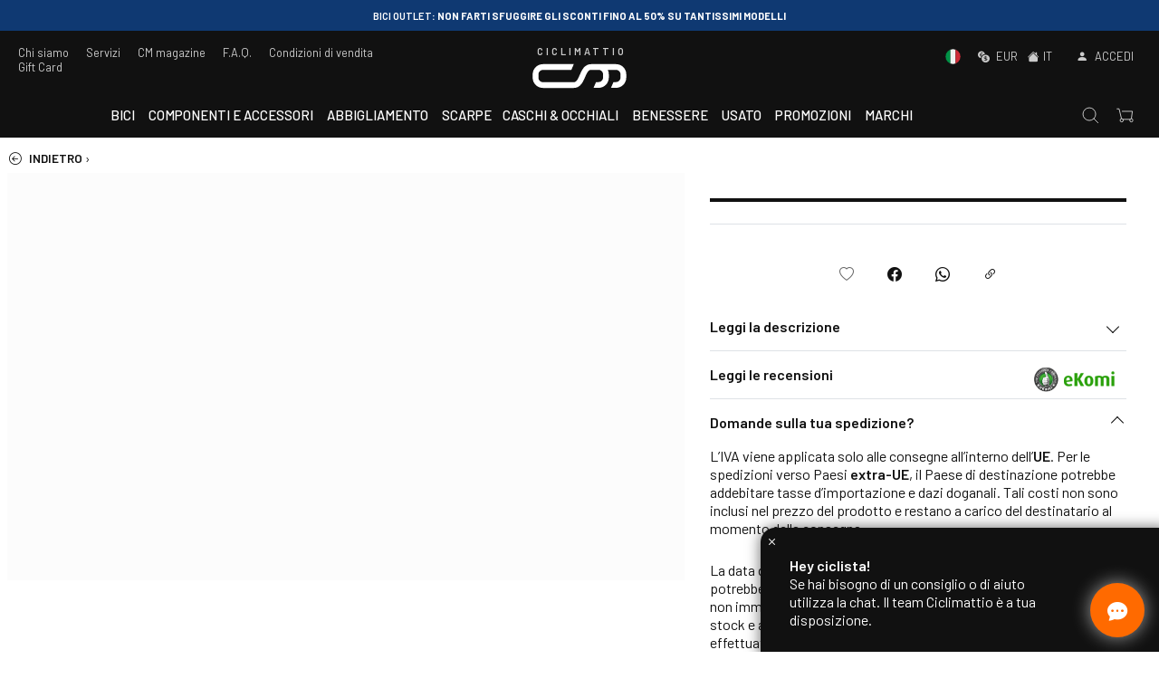

--- FILE ---
content_type: text/html; charset=utf-8
request_url: https://ciclimattio.com/p/assos/gt-ultraz-winter-booties-blackseries-0
body_size: 32658
content:
<!doctype html>
<html data-n-head-ssr lang="it" data-n-head="%7B%22lang%22:%7B%22ssr%22:%22it%22%7D%7D">
  <head >
    <meta data-n-head="ssr" charset="utf-8"><meta data-n-head="ssr" name="viewport" content="width=device-width, initial-scale=1, viewport-fit=cover"><meta data-n-head="ssr" name="google-site-verification" content="wr9QDVw8fNxOSrSaHzMswtBcRTdIFOmvjabewdsNkmo"><meta data-n-head="ssr" name="color-scheme" content="light dark"><meta data-n-head="ssr" name="mobile-web-app-capable" content="yes"><meta data-n-head="ssr" name="apple-mobile-web-app-capable" content="yes"><meta data-n-head="ssr" name="apple-mobile-web-app-status-bar-style" content="black"><meta data-n-head="ssr" name="msapplication-TileColor" content="#222222"><meta data-n-head="ssr" name="msapplication-TileImage" content="/ms-icon-144x144.png"><meta data-n-head="ssr" name="theme-color" content="#222222"><meta data-n-head="ssr" data-hid="description" name="description" content=""><meta data-n-head="ssr" data-hid="og:url" name="og:url" content="undefined"><meta data-n-head="ssr" data-hid="og:title" name="og:title" content=""><meta data-n-head="ssr" data-hid="og:description" name="og:description" content=""><meta data-n-head="ssr" data-hid="og:type" name="og:type" content="article"><meta data-n-head="ssr" data-hid="og:image" name="og:image" content="/logo.svg"><title> - CICLIMATTIO</title><link data-n-head="ssr" rel="icon" type="image/x-icon" href="/favicon.ico"><link data-n-head="ssr" rel="apple-touch-icon" sizes="57x57" href="/apple-icon-57x57.png"><link data-n-head="ssr" rel="apple-touch-icon" sizes="60x60" href="/apple-icon-60x60.png"><link data-n-head="ssr" rel="apple-touch-icon" sizes="72x72" href="/apple-icon-72x72.png"><link data-n-head="ssr" rel="apple-touch-icon" sizes="76x76" href="/apple-icon-76x76.png"><link data-n-head="ssr" rel="apple-touch-icon" sizes="114x114" href="/apple-icon-114x114.png"><link data-n-head="ssr" rel="apple-touch-icon" sizes="120x120" href="/apple-icon-120x120.png"><link data-n-head="ssr" rel="apple-touch-icon" sizes="144x144" href="/apple-icon-144x144.png"><link data-n-head="ssr" rel="apple-touch-icon" sizes="152x152" href="/apple-icon-152x152.png"><link data-n-head="ssr" rel="apple-touch-icon" sizes="180x180" href="/apple-icon-180x180.png"><link data-n-head="ssr" rel="icon" type="image/png" sizes="192x192" href="/android-icon-192x192.png"><link data-n-head="ssr" rel="icon" type="image/png" sizes="32x32" href="/favicon-32x32.png"><link data-n-head="ssr" rel="icon" type="image/png" sizes="96x96" href="/favicon-96x96.png"><link data-n-head="ssr" rel="icon" type="image/png" sizes="16x16" href="/favicon-16x16.png"><link data-n-head="ssr" rel="manifest" href="/manifest.json"><link data-n-head="ssr" rel="canonical" href="undefined"><link data-n-head="ssr" rel="stylesheet" href="https://cdn.jsdelivr.net/npm/@alma/widgets@4.x/dist/widgets.min.css"><script data-n-head="ssr" src="/js/bing/global.js" async></script><script data-n-head="ssr" src="/js/pixel/universal_pixel.js" async></script><script data-n-head="ssr" src="https://apis.google.com/js/platform.js" defer></script><script data-n-head="ssr" src="https://static-eu.payments-amazon.com/checkout.js" defer></script><script data-n-head="ssr" src="https://cdn.scalapay.com/js/scalapay-widget/webcomponents-bundle.js" defer></script><script data-n-head="ssr" src="https://cdn.scalapay.com/js/scalapay-widget/scalapay-widget.js" defer></script><script data-n-head="ssr" src="https://static.klaviyo.com/onsite/js/WFSy3A/klaviyo.js"></script><script data-n-head="ssr" data-hid="gtm-script">if(!window._gtm_init){window._gtm_init=1;(function(w,n,d,m,e,p){w[d]=(w[d]==1||n[d]=='yes'||n[d]==1||n[m]==1||(w[e]&&w[e][p]&&w[e][p]()))?1:0})(window,navigator,'doNotTrack','msDoNotTrack','external','msTrackingProtectionEnabled');(function(w,d,s,l,x,y){w[x]={};w._gtm_inject=function(i){if(w.doNotTrack||w[x][i])return;w[x][i]=1;w[l]=w[l]||[];w[l].push({'gtm.start':new Date().getTime(),event:'gtm.js'});var f=d.getElementsByTagName(s)[0],j=d.createElement(s);j.async=true;j.src='https://www.googletagmanager.com/gtm.js?id='+i;f.parentNode.insertBefore(j,f);}})(window,document,'script','dataLayer','_gtm_ids','_gtm_inject')}</script><script data-n-head="ssr" type="module" src="https://widget.floa.com/floa-widget.js"></script><script data-n-head="ssr" src="https://cdn.jsdelivr.net/npm/@alma/widgets@4.x/dist/widgets.umd.js"></script><script data-n-head="ssr" type="application/ld+json">{"@context":"https://schema.org/","@type":"Product","name":"","itemCondition":"https://schema.org/NewCondition","image":["/logo.svg"]}</script><link rel="preload" href="/_nuxt/fonts/bootstrap-icons.b7bcc07.woff2" as="font" type="font/woff2" crossorigin><link rel="preload" href="/_nuxt/fonts/7cHrv4kjgoGqM7E_Cfs0wH8RnA.df517ba.woff2" as="font" type="font/woff2" crossorigin><link rel="preload" href="/_nuxt/fonts/7cHrv4kjgoGqM7E_Cfs7wH8.867dd68.woff2" as="font" type="font/woff2" crossorigin><link rel="preload" href="/_nuxt/fonts/7cHqv4kjgoGqM7E3p-ks6FospT4.104e563.woff2" as="font" type="font/woff2" crossorigin><link rel="preload" href="/_nuxt/fonts/7cHrv4kjgoGqM7E_Cfs1wH8RnA.f3b87dd.woff2" as="font" type="font/woff2" crossorigin><link rel="preload" href="/_nuxt/fonts/7cHqv4kjgoGqM7E3p-ks6VospT4.7b7da89.woff2" as="font" type="font/woff2" crossorigin><link rel="preload" href="/_nuxt/fonts/7cHqv4kjgoGqM7E3p-ks51os.b9b1aa7.woff2" as="font" type="font/woff2" crossorigin><link rel="preload" href="/_nuxt/fonts/7cHpv4kjgoGqM7E_Ass52Hs.da26d16.woff2" as="font" type="font/woff2" crossorigin><link rel="preload" href="/_nuxt/fonts/7cHqv4kjgoGqM7E30-8s6FospT4.3b0775f.woff2" as="font" type="font/woff2" crossorigin><link rel="preload" href="/_nuxt/fonts/7cHpv4kjgoGqM7E_A8s52Hs.7e78e83.woff2" as="font" type="font/woff2" crossorigin><link rel="preload" href="/_nuxt/fonts/7cHpv4kjgoGqM7E_DMs5.7fa3879.woff2" as="font" type="font/woff2" crossorigin><link rel="preload" href="/_nuxt/fonts/7cHqv4kjgoGqM7E30-8s6VospT4.fae4108.woff2" as="font" type="font/woff2" crossorigin><link rel="preload" href="/_nuxt/fonts/7cHqv4kjgoGqM7E30-8s51os.eb2f99b.woff2" as="font" type="font/woff2" crossorigin><link rel="stylesheet" href="/_nuxt/72ab33e1ab990ffdc7d1.css"><link rel="stylesheet" href="/_nuxt/ea07f0a8bce6bb7a8d76.css">
  </head>
  <body class="ontop" data-n-head="%7B%22class%22:%7B%22ssr%22:%22ontop%22%7D%7D">
    <noscript data-n-head="ssr" data-hid="gtm-noscript" data-pbody="true"><iframe src="https://www.googletagmanager.com/ns.html?id=GTM-TDBPQ2&" height="0" width="0" style="display:none;visibility:hidden" title="gtm"></iframe></noscript><div data-server-rendered="true" id="__nuxt"><!----><div id="__layout"><div><div data-fetch-key="Navbar:0" class="main-header"><div class="header-info"><div class="header-carousel"><div role="region" aria-busy="false" class="carousel slide"><div role="list" class="carousel-inner"><div role="listitem" class="carousel-item" style="background-color:#ffffff;"><img src="data:image/svg+xml;charset=UTF-8,%3Csvg%20width%3D%221%22%20height%3D%221%22%20xmlns%3D%22http%3A%2F%2Fwww.w3.org%2F2000%2Fsvg%22%20viewBox%3D%220%200%20%25%7Bw%7D%20%25%7Bh%7D%22%20preserveAspectRatio%3D%22none%22%3E%3Crect%20width%3D%22100%25%22%20height%3D%22100%25%22%20style%3D%22fill%3Atransparent%3B%22%3E%3C%2Frect%3E%3C%2Fsvg%3E" width="1" height="1" class="img-fluid w-100 d-block"><div class="carousel-caption"><!----><!----><div class="pointer"><p class="p1"><strong>ITALIA</strong>: spedizione gratis sopra 149,99&euro; <br>Salvo contributi spedizione applicati su determinati prodotti</p></div></div></div><div role="listitem" class="carousel-item dark" style="background-color:#0f3972;"><img src="data:image/svg+xml;charset=UTF-8,%3Csvg%20width%3D%221%22%20height%3D%221%22%20xmlns%3D%22http%3A%2F%2Fwww.w3.org%2F2000%2Fsvg%22%20viewBox%3D%220%200%20%25%7Bw%7D%20%25%7Bh%7D%22%20preserveAspectRatio%3D%22none%22%3E%3Crect%20width%3D%22100%25%22%20height%3D%22100%25%22%20style%3D%22fill%3Atransparent%3B%22%3E%3C%2Frect%3E%3C%2Fsvg%3E" width="1" height="1" class="img-fluid w-100 d-block"><div class="carousel-caption"><!----><!----><div class="pointer"><p><strong>BICI OUTLET</strong>: non farti sfuggire gli sconti fino al 50% su tantissimi modelli</p></div></div></div><div role="listitem" class="carousel-item dark" style="background-color:#ff6b72;"><img src="data:image/svg+xml;charset=UTF-8,%3Csvg%20width%3D%221%22%20height%3D%221%22%20xmlns%3D%22http%3A%2F%2Fwww.w3.org%2F2000%2Fsvg%22%20viewBox%3D%220%200%20%25%7Bw%7D%20%25%7Bh%7D%22%20preserveAspectRatio%3D%22none%22%3E%3Crect%20width%3D%22100%25%22%20height%3D%22100%25%22%20style%3D%22fill%3Atransparent%3B%22%3E%3C%2Frect%3E%3C%2Fsvg%3E" width="1" height="1" class="img-fluid w-100 d-block"><div class="carousel-caption"><!----><!----><div class="pointer"><p><strong>Cerchi una bicicletta per iniziare a pedalare?</strong> Dai un'occhiata QUI!</p></div></div></div><div role="listitem" class="carousel-item" style="background-color:#adcfe9;"><img src="data:image/svg+xml;charset=UTF-8,%3Csvg%20width%3D%221%22%20height%3D%221%22%20xmlns%3D%22http%3A%2F%2Fwww.w3.org%2F2000%2Fsvg%22%20viewBox%3D%220%200%20%25%7Bw%7D%20%25%7Bh%7D%22%20preserveAspectRatio%3D%22none%22%3E%3Crect%20width%3D%22100%25%22%20height%3D%22100%25%22%20style%3D%22fill%3Atransparent%3B%22%3E%3C%2Frect%3E%3C%2Fsvg%3E" width="1" height="1" class="img-fluid w-100 d-block"><div class="carousel-caption"><!----><!----><div class="pointer"><p>Unisciti al <strong>CM - Vigor CLUB</strong>... per una stagione ciclistica 2025 piena di sorprese!</p></div></div></div></div><a href="#" role="button" class="carousel-control-prev"><span aria-hidden="true" class="carousel-control-prev-icon"></span><span class="sr-only">Previous slide</span></a><a href="#" role="button" class="carousel-control-next"><span aria-hidden="true" class="carousel-control-next-icon"></span><span class="sr-only">Next slide</span></a><ol aria-hidden="true" aria-label="Select a slide to display" class="carousel-indicators" style="display:none;"></ol></div></div></div> <div class="top-nav"><div class="wide-wrapper"><div class="row top-nav-row"><div class="p-0 col"><div class="d-none d-lg-block"><a href="/e/chi-siamo">Chi siamo</a> <a href="/e/servizi">Servizi</a> <a href="/blog">CM magazine</a> <a href="/e/faq">F.A.Q.</a> <a href="/e/condizioni-di-vendita">Condizioni di vendita</a> <a href="/p/cicli-mattio-/gift-card-50--">Gift Card</a></div> <div class="d-block d-lg-none"><a class="let-in"><i class="bi bi-person-fill mr-1"></i> <span>Accedi</span></a></div></div> <div class="text-center p-0 col"><a href="/" class="logo nuxt-link-active"><div class="payoff"><b>CICLIMATTIO</b></div> <img src="/logo.svg" alt="Cicli Mattio"></a></div> <div class="text-right p-0 col"><div class="d-none d-lg-block"><a class="pointer"><span><img src="/IT.svg" alt="Italiano" class="mr-2" style="width:17px;height:17px;margin-top:-2px;"> <!----> <!----></span> <i class="bi bi-currency-exchange ml-2 mr-1"></i> <span>EUR</span> <span><i class="bi bi-house-fill ml-2 mr-1"></i>IT
                            </span></a> <a class="let-in"><i class="bi bi-person-fill mr-1"></i> <span>Accedi</span></a></div> <div class="d-block d-lg-none"><a href="#" target="_self" class="header-item-side-link"><img src="/search.svg" alt="search button" class="svg-icon mr-2"></a> <a href="#" target="_self" class="header-item-side-link position-relative"><img src="/cart.svg" alt="cart button" class="svg-icon mr-2"> <!----></a> <div class="mobile-menu-trigger pr-2"><img src="/menu.svg" alt="open menu" class="svg-icon"></div></div></div></div></div></div> <header class="header"><div class="wide-menu-wrapper"><div class="row align-items-center"><div class="header-item item-left col"><a href="/" class="logo nuxt-link-active"><img src="/logo.svg" alt="Cicli Mattio" class="logo-left"></a></div> <div class="header-item item-center col"><div class="menu-overlay"></div> <nav class="menu"><div class="mobile-menu-head"><div class="go-back"><i class="bi bi-chevron-left"></i></div> <div class="current-menu-title"></div> <div class="mobile-menu-close"><i class="bi bi-x"></i></div></div> <ul class="menu-main"><li id="tag6033af8596b4566ccef0c881" class="menu-item-has-children"><a href="#">Bici</a> <div class="sub-menu mega-menu mega-menu-wide"><div class="row"><div class="col-lg-9 order-lg-2 col-12"><div class="row"><div class="mega-menu-list col-lg-4 col-12"><div class="list-head"><h4>Bici</h4></div> <div id="linkid-5ff73677bc17b297cb1f9506" class="list-links collapse" style="display:none;"><a href="/c/bici?c=5ff73677bc17b297cb1f9506" class="d-lg-none">
                                                                    Vedi tutto
                                                                </a> <a href="/c/bici/bici-bambino?c=5ff73678bc17b297cb1f9572">
                                                                    Bici bambino
                                                                </a><a href="/c/bici/bici-classiche-e-vintage-?c=5ff73678bc17b297cb1f952c">
                                                                    Bici classiche e vintage 
                                                                </a><a href="/c/bici/bici-da-corsa-?c=5ff73677bc17b297cb1f951b">
                                                                    Bici da corsa 
                                                                </a><a href="/c/bici/bici-da-pista-e-fixed?c=5ff73677bc17b297cb1f9522">
                                                                    Bici da pista e fixed
                                                                </a><a href="/c/bici/bici-elettriche-?c=5ff73678bc17b297cb1f9537">
                                                                    Bici elettriche 
                                                                </a><a href="/c/bici/city-bike?c=61f404e3ccb00f176753c93b">
                                                                    City bike
                                                                </a><a href="/c/bici/cronometro-e-triathlon?c=5ff73678bc17b297cb1f9527">
                                                                    Cronometro e triathlon
                                                                </a><a href="/c/bici/cyclocross-e-gravel-bike?c=5ff73678bc17b297cb1f9531">
                                                                    Bici gravel
                                                                </a><a href="/c/bici/mtb?c=5ff73678bc17b297cb1f9547">
                                                                    MTB
                                                                </a><!----><a href="/c/bici/trekking-bike?c=5ff73678bc17b297cb1f956b">
                                                                    Trekking bike
                                                                </a></div></div><div class="mega-menu-list col-lg-4 col-12"><div class="list-head"><h4>Telai</h4></div> <div id="linkid-5ff73677bc17b297cb1f950e" class="list-links collapse" style="display:none;"><a href="/c/telai?c=5ff73677bc17b297cb1f950e" class="d-lg-none">
                                                                    Vedi tutto
                                                                </a> <a href="/c/telai/all-mountain---enduro?c=5ff73678bc17b297cb1f95a2">
                                                                    All Mountain - Enduro
                                                                </a><a href="/c/telai/bici-elettriche-?c=5ff73678bc17b297cb1f9590">
                                                                    Bici elettriche 
                                                                </a><!----><!----><a href="/c/telai/corsa-?c=5ff73678bc17b297cb1f9574">
                                                                    Corsa 
                                                                </a><a href="/c/telai/cronometro-e-triathlon?c=5ff73678bc17b297cb1f9580">
                                                                    Cronometro e triathlon
                                                                </a><a href="/c/telai/cyclocross-e-gravel-bike?c=5ff73678bc17b297cb1f958a">
                                                                    Cyclocross e Gravel bike
                                                                </a><a href="/c/telai/dh---fr?c=5ff73678bc17b297cb1f95af">
                                                                    DH - FR
                                                                </a><a href="/c/telai/fat-bike?c=5ff73678bc17b297cb1f959a">
                                                                    Fat bike
                                                                </a><a href="/c/telai/mtb?c=5ff73678bc17b297cb1f9592">
                                                                    MTB
                                                                </a><a href="/c/telai/pista-e-fixed?c=5ff73678bc17b297cb1f957b">
                                                                    Pista e Fixed
                                                                </a></div></div><!----></div></div> <div class="highlight-list col-lg-3 col-12"><div class="row"><div class="d-lg-none col-12"><hr></div> <div class="mega-menu-list col-12"><div class="list-head"><h4>In evidenza</h4></div> <div class="list-links"><a href="/c/bici-da-corsa-bianchi?id_gruppo=6735b86e6c509be9bb9a91f2"><!---->
                                                                        Bici da Corsa Bianchi
                                                                    </a><a href="/c/bici-gravel-bianchi?id_gruppo=67d7fe11afa30f9180855afb"><!---->
                                                                        Bici Gravel Bianchi
                                                                    </a><a href="/c/mtb-trek?id_gruppo=67d7f81413ba663b03986881"><!---->
                                                                        MTB Trek
                                                                    </a><a href="/c/mtb-focus?id_gruppo=67d7f5456264a7fc74514000"><!---->
                                                                        MTB Focus
                                                                    </a><a href="/c/bici-gravel-wilier?id_gruppo=67d7faa426e840efa2fbdb8b"><!---->
                                                                        Bici Gravel Wilier
                                                                    </a><a href="/c/ruote-enve?id_gruppo=67d7fc3426e840efa2fbf13f"><!---->
                                                                        Ruote Enve
                                                                    </a><a href="/c/bici-da-corsa-cannondale?id_gruppo=6735bd8e75661c62889dd6ad"><!---->
                                                                        Bici da corsa Cannondale
                                                                    </a><a href="/c/bici-da-corsa-colnago?id_gruppo=6735be3e63febd682673fb74"><!---->
                                                                        Bici da corsa Colnago
                                                                    </a><a href="/c/mtb-cannondale?id_gruppo=68dbf06c209d5ec9744aeb26"><!---->
                                                                        MTB Cannondale
                                                                    </a><a href="/c/mtb-scott?id_gruppo=68dbf2d5f39c0bedb7b89225"><!---->
                                                                        MTB Scott
                                                                    </a></div></div></div></div></div></div></li> <!----><li id="tag68dbd0207789d2c7d71cfba4" class="menu-item-has-children"><a href="#">Componenti e accessori</a> <div class="sub-menu mega-menu mega-menu-wide"><div class="row"><div class="col-lg-9 order-lg-2 col-12"><div class="row"><div class="mega-menu-list col-lg-4 col-12"><div class="list-head"><h4>Componenti e pezzi di ricambio </h4></div> <div id="linkid-5ff73677bc17b297cb1f9507" class="list-links collapse" style="display:none;"><a href="/c/componenti-e-pezzi-di-ricambio-?c=5ff73677bc17b297cb1f9507" class="d-lg-none">
                                                                    Vedi tutto
                                                                </a> <a href="/c/componenti-e-pezzi-di-ricambio-/camere-d'aria-e-riparazione?c=5ff73678bc17b297cb1f95bb">
                                                                    Camere d'aria e riparazione
                                                                </a><a href="/c/componenti-e-pezzi-di-ricambio-/copertoni?c=5ff73678bc17b297cb1f95b7">
                                                                    Copertoni
                                                                </a><a href="/c/componenti-e-pezzi-di-ricambio-/ebike-pezzi-di-ricambio?c=5ff73679bc17b297cb1f9730">
                                                                    Ebike pezzi di ricambio
                                                                </a><a href="/c/componenti-e-pezzi-di-ricambio-/forcelle-ed-ammortizzatori?c=5ff73678bc17b297cb1f95e9">
                                                                    Forcelle ed ammortizzatori
                                                                </a><a href="/c/componenti-e-pezzi-di-ricambio-/freni?c=5ff73678bc17b297cb1f95d5">
                                                                    Freni
                                                                </a><a href="/c/componenti-e-pezzi-di-ricambio-/manubri-e-attacchi-manubrio?c=5ff73678bc17b297cb1f95d0">
                                                                    Manubri e attacchi manubrio
                                                                </a><a href="/c/componenti-e-pezzi-di-ricambio-/pedali?c=5ff73678bc17b297cb1f95cc">
                                                                    Pedali
                                                                </a><a href="/c/componenti-e-pezzi-di-ricambio-/ruote?c=5ff73678bc17b297cb1f95bf">
                                                                    Ruote
                                                                </a><a href="/c/componenti-e-pezzi-di-ricambio-/selle-e-reggisella-?c=5ff73678bc17b297cb1f95c6">
                                                                    Selle e reggisella 
                                                                </a><a href="/c/componenti-e-pezzi-di-ricambio-/trasmissione?c=5ff73678bc17b297cb1f95dc">
                                                                    Trasmissione
                                                                </a></div></div><div class="mega-menu-list col-lg-4 col-12"><div class="list-head"><h4>Accessori bici </h4></div> <div id="linkid-5ff73677bc17b297cb1f9508" class="list-links collapse" style="display:none;"><a href="/c/accessori-bici-?c=5ff73677bc17b297cb1f9508" class="d-lg-none">
                                                                    Vedi tutto
                                                                </a> <a href="/c/accessori-bici-/borracce-e-porta-borracce?c=5ff73678bc17b297cb1f9601">
                                                                    Borracce e porta borracce
                                                                </a><a href="/c/accessori-bici-/borse-per-bici?c=64e767e58844b7bbd060b336">
                                                                    Borse per bici
                                                                </a><a href="/c/accessori-bici-/cavalletti-e-parafanghi?c=5ff73678bc17b297cb1f9614">
                                                                    Cavalletti e parafanghi
                                                                </a><a href="/c/accessori-bici-/cestino-bici?c=64e767189c01c0b089f82b8f">
                                                                    Cestini
                                                                </a><a href="/c/accessori-bici-/lucchetti-ed-antifurto?c=5ff73678bc17b297cb1f95fb">
                                                                    Lucchetti ed antifurto
                                                                </a><a href="/c/accessori-bici-/luci-campanelli-segnalazione?c=5ff73678bc17b297cb1f95f2">
                                                                    Luci, campanelli, segnalazione
                                                                </a><a href="/c/accessori-bici-/pompe-gonfiaggio-e-co2?c=5ff73678bc17b297cb1f961b">
                                                                    Pompe, gonfiaggio e CO2
                                                                </a><a href="/c/accessori-bici-/portabici-e-trasporto?c=5ff73678bc17b297cb1f9617">
                                                                    Portabici e trasporto
                                                                </a><a href="/c/accessori-bici-/portapacchi?c=5ff73678bc17b297cb1f960b">
                                                                    Portapacchi
                                                                </a><a href="/c/accessori-bici-/rimorchi-per-cani-e-oggetti?c=664ef14fb1539541fcac04a8">
                                                                    Rimorchi bici per cani e oggetti
                                                                </a><!----><a href="/c/accessori-bici-/rulli-e-home-training?c=5ff73678bc17b297cb1f95ee">
                                                                    Rulli e home training
                                                                </a><a href="/c/accessori-bici-/seggiolini-e-carrelli-per-bambini?c=5ff73678bc17b297cb1f95fc">
                                                                    Seggiolini e carrelli per bambini
                                                                </a><a href="/c/accessori-bici-/zaini-e-zaini-idrici?c=5ff73678bc17b297cb1f9606">
                                                                    Zaini
                                                                </a></div></div><div class="mega-menu-list col-lg-4 col-12"><div class="list-head"><h4>Manutenzione</h4></div> <div id="linkid-5ff73677bc17b297cb1f950f" class="list-links collapse" style="display:none;"><a href="/c/manutenzione?c=5ff73677bc17b297cb1f950f" class="d-lg-none">
                                                                    Vedi tutto
                                                                </a> <a href="/c/manutenzione/attrezzi-e-chiavi-manutenzione?c=5ff73678bc17b297cb1f962b">
                                                                    Attrezzi e chiavi manutenzione
                                                                </a><a href="/c/manutenzione/cavalletti-officina?c=5ff73678bc17b297cb1f962f">
                                                                    Cavalletti officina
                                                                </a><a href="/c/manutenzione/prodotti-manutenzione-lubrificanti?c=5ff73678bc17b297cb1f9627">
                                                                    Prodotti manutenzione, lubrificanti
                                                                </a><a href="/c/manutenzione/protezione-del-telaio?c=5ff73678bc17b297cb1f9631">
                                                                    Protezione del telaio
                                                                </a></div></div><div class="mega-menu-list col-lg-4 col-12"><div class="list-head"><h4>Tecnologia</h4></div> <div id="linkid-5ff73679bc17b297cb1f96fa" class="list-links collapse" style="display:none;"><a href="/c/tecnologia?c=5ff73679bc17b297cb1f96fa" class="d-lg-none">
                                                                    Vedi tutto
                                                                </a> <a href="/c/tecnologia/ciclocomputer-gps-cardiofrequenzimetri-e-misuratori-potenza-?c=5ff73679bc17b297cb1f96fe">
                                                                    Ciclocomputer, GPS, cardiofrequenzimetri e misuratori potenza 
                                                                </a><a href="/c/tecnologia/elettrostimolatori?c=60e0718b5e4ef90e440c5e2e">
                                                                    Elettrostimolatori
                                                                </a></div></div></div></div> <!----></div></div></li> <!----><li id="tag6033af9596b4566ccef0c8e0" class="menu-item-has-children"><a href="#">Abbigliamento</a> <div class="sub-menu mega-menu mega-menu-wide"><div class="row"><div class="col-lg-9 order-lg-2 col-12"><div class="row"><div class="mega-menu-list col-lg-4 col-12"><div class="list-head"><h4>Abbigliamento bici</h4></div> <div id="linkid-5ff73677bc17b297cb1f9509" class="list-links collapse" style="display:none;"><a href="/c/abbigliamento-bici?c=5ff73677bc17b297cb1f9509" class="d-lg-none">
                                                                    Vedi tutto
                                                                </a> <a href="/c/abbigliamento-bici/abbigliamento-squadre-prof?c=5ff73678bc17b297cb1f9634">
                                                                    Abbigliamento squadre prof.
                                                                </a><a href="/c/abbigliamento-bici/body?c=5ff73678bc17b297cb1f9664">
                                                                    Body
                                                                </a><a href="/c/abbigliamento-bici/cappelli-passamontagna-e-scaldacollo-?c=5ff73679bc17b297cb1f9685">
                                                                    Cappelli, passamontagna e scaldacollo 
                                                                </a><a href="/c/abbigliamento-bici/giacche-e-giubbotti?c=5ff73678bc17b297cb1f9646">
                                                                    Giacche
                                                                </a><a href="/c/abbigliamento-bici/guanti-e-calze?c=5ff73679bc17b297cb1f9671">
                                                                    Guanti e calze
                                                                </a><a href="/c/abbigliamento-bici/intimo?c=5ff73678bc17b297cb1f966a">
                                                                    Intimo
                                                                </a><a href="/c/abbigliamento-bici/maglie?c=5ff73678bc17b297cb1f964f">
                                                                    Maglie
                                                                </a><a href="/c/abbigliamento-bici/manicotti-gambali-ginocchiere-e-copriscarpe?c=5ff73679bc17b297cb1f967b">
                                                                    Manicotti, gambali e copriscarpe
                                                                </a><a href="/c/abbigliamento-bici/pantaloni?c=5ff73678bc17b297cb1f965b">
                                                                    Pantaloni
                                                                </a><a href="/c/abbigliamento-bici/protezioni?c=5ff73678bc17b297cb1f9620">
                                                                    Protezioni
                                                                </a><!----></div></div><div class="mega-menu-list col-lg-4 col-12"><div class="list-head"><h4>Sportswear e casual</h4></div> <div id="linkid-5ff73677bc17b297cb1f951a" class="list-links collapse" style="display:none;"><a href="/c/sportswear-e-casual?c=5ff73677bc17b297cb1f951a" class="d-lg-none">
                                                                    Vedi tutto
                                                                </a> <a href="/c/sportswear-e-casual/accessori?c=5ff73679bc17b297cb1f96f2">
                                                                    Accessori
                                                                </a><a href="/c/sportswear-e-casual/borse-trolley-e-zaini?c=5ff73679bc17b297cb1f971c">
                                                                    Borse, trolley e zaini
                                                                </a><!----><a href="/c/sportswear-e-casual/cappelli-passamontagna-e-scaldacollo-?c=5ff73679bc17b297cb1f96f4">
                                                                    Cappelli, passamontagna e scaldacollo 
                                                                </a><a href="/c/sportswear-e-casual/felpe?c=5ff73679bc17b297cb1f9713">
                                                                    Felpe
                                                                </a><a href="/c/sportswear-e-casual/giacche?c=5ff73679bc17b297cb1f96ea">
                                                                    Giacche
                                                                </a><a href="/c/sportswear-e-casual/libri?c=655242f273b2f7065ecead3d">
                                                                    Libri
                                                                </a><a href="/c/sportswear-e-casual/maglie?c=5ff73679bc17b297cb1f96ec">
                                                                    Maglie
                                                                </a><a href="/c/sportswear-e-casual/occhiali?c=5ff73679bc17b297cb1f96f6">
                                                                    Occhiali
                                                                </a><!----><a href="/c/sportswear-e-casual/pantaloni?c=5ff73679bc17b297cb1f96ee">
                                                                    Pantaloni
                                                                </a><a href="/c/sportswear-e-casual/scarpe?c=5ff73679bc17b297cb1f96f0">
                                                                    Scarpe
                                                                </a><a href="/c/sportswear-e-casual/t-shirt?c=5ff73679bc17b297cb1f9721">
                                                                    T-shirt
                                                                </a><!----></div></div></div></div> <div class="highlight-list col-lg-3 col-12"><div class="row"><div class="d-lg-none col-12"><hr></div> <div class="mega-menu-list col-12"><div class="list-head"><h4>In evidenza</h4></div> <div class="list-links"><a href="/c/abbigliamento-da-ciclismo-assos?id_gruppo=6735cfc4ef9cc4b5668ada76"><!---->
                                                                        Abbigliamento da ciclismo ASSOS
                                                                    </a><a href="/c/abbigliamento-ciclismo-gobik?id_gruppo=69297cf9c2d2c3a8fb6ccf39"><!---->
                                                                        Abbigliamento ciclismo Gobik
                                                                    </a><a href="/c/abbigliamento-e-scarpe-scott?id_gruppo=67d84567f8dbc4005779dc7b"><!---->
                                                                        Abbigliamento e scarpe Scott
                                                                    </a></div></div></div></div></div></div></li> <!----><!----><!----><!----><!----><!----><!----><!----><!----><!----><li class="menu-item-has-children"><a href="/c/abbigliamento-bici/scarpe?c=5ff73679bc17b297cb1f9690">
                                                                Scarpe
                                                            </a></li><!----><li id="tag68dbd0e8416b20070b9ef26e" class="menu-item-has-children"><a href="#">Caschi &amp; Occhiali</a> <div class="sub-menu mega-menu mega-menu-wide"><div class="row"><div class="col-lg-9 order-lg-2 col-12"><div class="row"><div class="mega-menu-list col-lg-4 col-12"><div class="list-head"><h4>Caschi</h4></div> <div id="linkid-5ff73677bc17b297cb1f9510" class="list-links collapse" style="display:none;"><a href="/c/caschi-e-occhiali-bici-?c=5ff73677bc17b297cb1f9510" class="d-lg-none">
                                                                    Vedi tutto
                                                                </a> <a href="/c/caschi-e-occhiali-bici-/accessori?c=5ff73679bc17b297cb1f969a">
                                                                    Accessori
                                                                </a><a href="/c/caschi-e-occhiali-bici-/caschi--?c=5ff73679bc17b297cb1f9697">
                                                                    Caschi  
                                                                </a><a href="/c/caschi-e-occhiali-bici-/caschi-cronotriathlon-?c=5ff73679bc17b297cb1f9698">
                                                                    Caschi crono/triathlon 
                                                                </a><a href="/c/caschi-e-occhiali-bici-/integrali?c=5ff73679bc17b297cb1f9699">
                                                                    Integrali
                                                                </a></div></div><div class="mega-menu-list col-lg-4 col-12"><div class="list-head"><h4>Occhiali</h4></div> <div id="linkid-5ff73679bc17b297cb1f969b" class="list-links collapse" style="display:none;"><a href="/c/occhiali?c=5ff73679bc17b297cb1f969b" class="d-lg-none">
                                                                    Vedi tutto
                                                                </a> <a href="/c/occhiali/accessori-e-ricambi?c=5ff73679bc17b297cb1f969e">
                                                                    Accessori e ricambi
                                                                </a><a href="/c/occhiali/maschera?c=5ff73679bc17b297cb1f969d">
                                                                    Maschera
                                                                </a><a href="/c/occhiali/occhiali?c=5ff73679bc17b297cb1f969c">
                                                                    Occhiali
                                                                </a></div></div></div></div> <div class="highlight-list col-lg-3 col-12"><div class="row"><div class="d-lg-none col-12"><hr></div> <div class="mega-menu-list col-12"><div class="list-head"><h4>In evidenza</h4></div> <div class="list-links"><a href="/c/caschi-met?id_gruppo=6735bcbafebaeabaf6b02d63"><!---->
                                                                        Caschi MET
                                                                    </a><a href="/c/caschi-kask?id_gruppo=6735cf3ad313353e9fef7e56"><!---->
                                                                        Caschi KASK
                                                                    </a><a href="/c/caschi-scott?id_gruppo=67d847f727ee9b0bdda8d912"><!---->
                                                                        Caschi Scott
                                                                    </a></div></div></div></div></div></div></li> <!----><li id="tag609025a2ce4248db3dcb734d" class="menu-item-has-children"><a href="#">Benessere</a> <div class="sub-menu mega-menu mega-menu-wide"><div class="row"><div class="col-lg-9 order-lg-2 col-12"><div class="row"><div class="mega-menu-list col-lg-4 col-12"><div class="list-head"><h4>Creme, oli e cura</h4></div> <div id="linkid-5ff73677bc17b297cb1f9511" class="list-links collapse" style="display:none;"><a href="/c/creme-olii-e-cura?c=5ff73677bc17b297cb1f9511" class="d-lg-none">
                                                                    Vedi tutto
                                                                </a> <a href="/c/creme-olii-e-cura/creme-e-olii?c=5ff73679bc17b297cb1f969f">
                                                                    Creme e oli
                                                                </a><a href="/c/creme-olii-e-cura/cura?c=5ff73679bc17b297cb1f96a3">
                                                                    Cura
                                                                </a><a href="/c/creme-olii-e-cura/cura-prodotto?c=5ff73679bc17b297cb1f96a7">
                                                                    Cura prodotto
                                                                </a><a href="/c/creme-olii-e-cura/igiene-personale?c=5ff73679bc17b297cb1f96a5">
                                                                    Igiene personale
                                                                </a></div></div><div class="mega-menu-list col-lg-4 col-12"><div class="list-head"><h4>Integratori alimentari</h4></div> <div id="linkid-5ff73677bc17b297cb1f9512" class="list-links collapse" style="display:none;"><a href="/c/integratori-alimentari?c=5ff73677bc17b297cb1f9512" class="d-lg-none">
                                                                    Vedi tutto
                                                                </a> <a href="/c/integratori-alimentari/idratazione?c=5ff73679bc17b297cb1f96ab">
                                                                    Idratazione
                                                                </a><a href="/c/integratori-alimentari/recupero?c=5ff73679bc17b297cb1f96ad">
                                                                    Recupero
                                                                </a><a href="/c/integratori-alimentari/resistenza?c=5ff73679bc17b297cb1f96a9">
                                                                    Resistenza
                                                                </a></div></div></div></div> <!----></div></div></li> <!----> <!----><!----><li class="menu-item-has-children"><a href="#">
                                            Usato
                                        </a> <div class="sub-menu mega-menu mega-menu-single"><div class="row"><div class="mega-menu-list col-12"><div class="list-links collapse show"><a href="/c/usato?c=5ff73679bc17b297cb1f9736">
                                                            Vedi tutto
                                                        </a> <a href="/c/usato/bici-da-strada?c=5ff73679bc17b297cb1f9737">
                                                            Bici da strada
                                                        </a><!----><a href="/c/usato/componenti-usati?c=637f9acd6402186bebbf6296">
                                                            Componenti usati
                                                        </a><a href="/c/usato/e-bike?c=5ff73679bc17b297cb1f9744">
                                                            E-Bike
                                                        </a><a href="/c/usato/gravel?c=5ff73679bc17b297cb1f9753">
                                                            Gravel
                                                        </a><a href="/c/usato/mtb?c=5ff73679bc17b297cb1f973d">
                                                            MTB
                                                        </a><a href="/c/usato/ruote?c=5ff73679bc17b297cb1f9748">
                                                            Ruote
                                                        </a></div></div></div></div></li><!----><!----><!----><!----> <li><a href="/c/promozioni?promo=true">
                                    Promozioni
                                </a></li> <li class="menu-item-has-children"><a href="#">
                                    Marchi
                                </a> <div class="sub-menu mega-menu mega-menu-single"><div class="row"><div class="mega-menu-list col-12"><div class="list-links collapse show"><a href="/marchi">
                                                    Scopri tutti i marchi
                                                </a> <a href="/c/bianchi?m=603d08aeb06824192571d1c0&amp;landing=brand">
                                                    Bianchi
                                                </a> <a href="/c/cannondale?m=603d08aeb06824192571d1d8&amp;landing=brand">
                                                    Cannondale
                                                </a> <a href="/c/colnago?m=603d08aeb06824192571d1e8&amp;landing=brand">
                                                    Colnago
                                                </a> <a href="/c/cerv%C3%A9lo?m=603d08aeb06824192571d1e0&amp;landing=brand">
                                                    Cervélo
                                                </a> <a href="/c/focus?m=603d08afb06824192571d31c&amp;landing=brand">
                                                    Focus
                                                </a> <a href="/c/pinarello?m=603d08aeb06824192571d278&amp;landing=brand">
                                                    Pinarello
                                                </a> <a href="/c/scott?m=6320ab2560c3cd13a9c6e3d1&amp;landing=brand">
                                                    Scott
                                                </a> <a href="/c/trek?m=603d08aeb06824192571d2ca&amp;landing=brand">
                                                    Trek
                                                </a></div></div></div></div></li> <div class="d-block d-lg-none"><ul class="mobile-menu-more"><li><img src="/IT.svg" alt="Italiano" class="mr-2" style="width:17px;height:17px;margin-top:-2px;"> <!----> <!---->
                                        Lingua / Spedizione / Valuta
                                    </li> <li><a href="/e/chi-siamo">Chi siamo</a></li> <li><a href="/e/servizi">Servizi</a></li> <li><a href="/blog">CM magazine</a></li> <li><a href="/e/faq">F.A.Q.</a></li> <li><a href="/e/condizioni-di-vendita">Condizioni di vendita</a></li></ul></div></ul></nav></div> <div class="header-item item-right col"><div class="d-none d-lg-block"><a href="#" target="_self" class="header-item-side-link pl-2"><img src="/search.svg" alt="search button" class="svg-icon mr-2"></a> <a href="#" target="_self" class="header-item-side-link position-relative pl-2"><img src="/cart.svg" alt="cart button" class="svg-icon mr-2"> <!----></a></div></div></div></div></header> <!----> <!----> <!----> <!----> <div id="chatWidgetBalloon" class="chat-widget-balloon d-none d-md-block"><i class="bi bi-x"></i> <p><b>Hey ciclista!</b><br>
                Se hai bisogno di un consiglio o di aiuto utilizza la chat. Il team Ciclimattio è a tua disposizione.
            </p></div> <div class="chat-widget-button"><i class="bi bi-chat-dots-fill mid-icon"></i></div> <!----> <!----></div> <div data-fetch-key="DetailProduct:0" class="site"><!----> <div class="container"><div class="row"><div class="mt-3 pl-3 pl-lg-2 col-md-12"><ul itemscope="itemscope" itemtype="https://schema.org/BreadcrumbList" class="breadcrumb"><li><a href="#" target="_self"><i class="bi bi-arrow-left-circle mr-2"></i><b>Indietro</b></a></li> <span class="breadcrumb-divider">›</span>  <li itemprop="itemListElement" itemscope="itemscope" itemtype="https://schema.org/ListItem"><a href="/pundefined/gt-ultraz-winter-booties-blackseries-0" itemprop="item"><span itemprop="name"></span></a> <!----></li></ul></div></div> <div class="product-page-wrapper my-2"><div class="sticky-top container"><div class="row product-header"><div class="col-12"><h1 class="title"><!---->
                            
                        </h1> <!----></div> <div class="col-12"><div class="bold-line"></div></div></div></div> <div class="product-page-main"><div class="p-0 container-fluid" style="position:relative;"><div class="row slide-grid photo-gallery single-photo-scroll grid-md first-hero contain horizontal dragscroll row-cols-2"><div class="col"><div class="elem py-2 px-1 py-md-3 px-md-2"><img src="data:image/svg+xml;charset=UTF-8,%3Csvg%20width%3D%221%22%20height%3D%221%22%20xmlns%3D%22http%3A%2F%2Fwww.w3.org%2F2000%2Fsvg%22%20viewBox%3D%220%200%20%25%7Bw%7D%20%25%7Bh%7D%22%20preserveAspectRatio%3D%22none%22%3E%3Crect%20width%3D%22100%25%22%20height%3D%22100%25%22%20style%3D%22fill%3Atransparent%3B%22%3E%3C%2Frect%3E%3C%2Fsvg%3E" width="1" height="1"></div></div></div></div></div> <div class="product-page-aside mt-1"><div class="sticky-top p-0 container-fluid"><div class="row"><div class="col"><!----></div></div></div> <div class="px-3 px-lg-2 container-fluid"><div class="row product-page-detail"><div class="product-offers pb-2 py-lg-2 col-12"><div class="row"><!----> <!----> <div class="col-12"><!----> <!----></div></div></div> <!----> <!----> <!----> <!----> <!----> <div class="col-12"><hr class="mt-2 mb-3"></div> <div class="text-center col-12"><!----> <!----> <div><!----></div></div></div></div> <div class="sticky-top product-action-wrap"><div class="px-3 px-lg-2 container-fluid"><div class="row"><div class="pt-2 col-12"><div class="row product-action"><!----> <!----> <!----></div></div></div></div></div> <div class="px-3 px-lg-2 container-fluid"><div class="row"><div class="pb-2 col-12"><div class="row product-action"><!----> <div class="mt-2 text-center col-12"><div><button title="Salva" type="button" disabled="disabled" class="btn btn-muted disabled"><span><i class="bi-heart"></i></span></button> <button title="Share on Facebook" type="button" class="btn btn-muted"><i class="bi-facebook"></i></button> <button data-action="share/whatsapp/share" title="Share on WhatsApp" type="button" class="btn btn-muted"><i class="bi-whatsapp"></i></button> <button title="Copy link to clipboard" type="button" class="btn btn-muted"><i class="bi-link-45deg"></i></button></div></div></div></div> <!----> <div class="col-12"><div class="collapse-title collapse-border"><h6>Leggi la descrizione
                                    <div class="collapse-icon"><div class="collapse-arrow"></div></div></h6></div> <div class="collapse-title collapse-border"><h6>Leggi le recensioni
                                    <div class="collapse-icon"><img src="/ekomi-logo-mini.png" alt="ekomi"></div></h6></div> <div class="collapse-title collapse-border"><h6>Domande sulla tua spedizione?
                                    <div class="collapse-arrow"></div></h6></div> <div id="collapse-s1" class="filter-items collapse show"><div><p data-start="124" data-end="428">L&rsquo;IVA viene applicata solo alle consegne all&rsquo;interno dell&rsquo;<strong>UE</strong>. Per le spedizioni verso Paesi <strong>extra-UE</strong>, il Paese di destinazione potrebbe addebitare tasse d&rsquo;importazione e dazi doganali. Tali costi non sono inclusi nel prezzo del prodotto e restano a carico del destinatario al momento della consegna.</p>
<p data-start="430" data-end="775">&nbsp;</p>
<p data-start="430" data-end="775">La data di consegna &egrave; da considerarsi&nbsp;<strong>indicativa</strong>: la spedizione potrebbe richiedere pi&ugrave; tempo, soprattutto se l&rsquo;ordine include articoli non immediatamente disponibili. In caso di acquisti misti (prodotti in stock e altri con disponibilit&agrave; successiva), la spedizione sar&agrave; effettuata in un&rsquo;unica soluzione quando tutti i prodotti saranno pronti.</p>
<p data-start="777" data-end="923">&nbsp;</p>
<p data-start="777" data-end="923">I costi di spedizione vengono calcolati automaticamente al momento del checkout, in base alla tua posizione e al valore complessivo dell&rsquo;ordine.</p>
<p data-start="925" data-end="1115">&nbsp;</p>
<p data-start="925" data-end="1115">&Egrave; possibile restituire l&rsquo;ordine entro&nbsp;<strong>14 giorni</strong> dalla consegna.&nbsp;<br>Per maggiori dettagli sulle modalit&agrave;, consulta la sezione&nbsp;<span style="text-decoration: underline;"><a href="https://ciclimattio.com/e/condizioni-di-vendita"><em data-start="1047" data-end="1067">Diritto di Recesso</em> all&rsquo;interno delle </a></span><em data-start="1086" data-end="1109"><span style="text-decoration: underline;"><a href="https://ciclimattio.com/e/condizioni-di-vendita">Condizioni di Vendita</a></span> o <span style="text-decoration: underline;"><a href="https://ciclimattio.com/?openChat=true">CONTATTACI</a></span>!</em></p></div></div></div> <!----></div></div></div></div> <!----> <!----> <div id="desc" class="my-3 my-lg-4"><div class="container"><div class="row justify-content-center"><div class="mt-5 subtitle-block col-md-10 col-lg-9 col-xl-8 col-11"><h2> </h2> <div class="subtitle-line mb-2"></div></div></div></div> <!----> <div class="sticky-top px-2 product-action-wrap"><div class="px-3 px-lg-2 container-fluid"><div class="row"><div class="pt-2 col-md-4 col-lg-2 offset-md-8 offset-lg-10 col-12"><div class="row product-action"><!----> <!----> <!----></div></div></div></div></div> <!----></div></div> <input type="text" id="shareLink" style="display: none"></div> <div data-fetch-key="Footer:0"><div class="container"><!----> <div class="row px-4"><div class="col-12"><hr></div> <div class="col-md-3 col-6"><div class="footer-info mt-3"><i class="bi bi-truck mid-icon"></i> <h6 class="mt-1">
                        Spedizioni sicure
                    </h6> <div class="pr-4">
                        DHL, UPS, Fedex, GLS, BRT e Gruppo Poste Italiane
                    </div></div></div> <div class="col-md-3 col-6"><div class="footer-info mt-3"><i class="bi bi-arrow-repeat mid-icon"></i> <h6 class="mt-1">Reso 14gg</h6> <div class="pr-4">
                        Puoi effettuare un reso fino a 14 giorni lavorativi dall'acquisto
                    </div></div></div> <div class="col-md-3 col-6"><div class="footer-info mt-3"><i class="bi bi-person-bounding-box mid-icon"></i> <h6 class="mt-1">Supporto Online</h6> <div class="pr-4">
                        Apri un ticket di assistenza o contattaci al numero 0175/270058
                    </div></div></div> <div class="col-md-3 col-6"><div class="footer-info mt-3"><i class="bi bi-credit-card mid-icon"></i> <h6 class="mt-1">Transazioni Sicure</h6> <div style="text-indent:-7%;"><img src="/payments/payments-stripe.svg" alt="Accepted payments methods"></div></div></div></div></div> <footer class="site-footer mt-5"><div class="container"><div class="row py-4"><div class="px-lg-4 col-md-4 col-12"><img src="/logo.svg" alt="Cicli Mattio" class="logo-left"> <div class="my-3"><div class="my-3" style="text-align: justify;">
<h6><strong>Cicli Mattio, gli specialisti della bicicletta dal 1996</strong></h6>
Offriamo una vasta selezione di biciclette da strada, gravel, mtb e-bike, e ancora accessori e abbigliamento per ogni livello e disciplina. La nostra esperienza e passione ci permettono di selezionare solo i migliori marchi e di garantire un servizio d'eccellenza.<br>Condividiamo con te l&rsquo;amore per le due ruote, aiutandoti a trovare il mezzo perfetto per vivere al meglio ogni pedalata!</div></div> <div class="my-3"><h6>Seguici sui Social!</h6> <div class="footer-social-links"><a href="https://www.instagram.com/ciclimattio/" target="_blank"><i class="bi bi-instagram"></i></a> <a href="https://www.facebook.com/ciclimattio/" target="_blank"><i class="bi bi-facebook"></i></a> <a href="https://www.youtube.com/user/ciclimattio" target="_blank"><i class="bi bi-youtube"></i></a> <a href="https://www.strava.com/clubs/cicli-mattio-club-554047" target="_blank"><img src="/strava.svg" alt="Strava" style="height:22px;"></a> <a href="https://whatsapp.com/channel/0029VaPtpNK60eBWkA4ktF1G" target="_blank"><img src="/whatsapp.svg" alt="Whatsapp" style="height:22px;"></a></div></div></div> <div class="px-lg-4 col-md-8 col-12"><div class="footer-box mt-4"><h6>MUST-HAVE CICLISMO</h6> <div class="pt-2 footer-box-links"><a href="/c/bici-bianchi?id_gruppo=6735b637febaeabaf6afc16b">
                                    Bici Bianchi
                                </a><a href="/c/bici-da-corsa-bianchi?id_gruppo=6735b86e6c509be9bb9a91f2">
                                    Bici da Corsa Bianchi
                                </a><a href="/c/bici-da-corsa-cannondale?id_gruppo=6735bd8e75661c62889dd6ad">
                                    Bici da corsa Cannondale
                                </a><a href="/c/bici-da-corsa-colnago?id_gruppo=6735be3e63febd682673fb74">
                                    Bici da corsa Colnago
                                </a><a href="/c/bici-da-corsa-scott?id_gruppo=6735bf47c73ac84bfe385724">
                                    Bici da corsa Scott
                                </a><a href="/c/bici-gravel-cannondale?id_gruppo=6859748b9a56eab7c8cfd84b">
                                    Bici Gravel Cannondale
                                </a><a href="/c/bici-mtb-santa-cruz?id_gruppo=6735c15363febd682674280d">
                                    Bici MTB Santa Cruz
                                </a><a href="/c/abbigliamento-mtb?id_gruppo=6735ccf5dc693d0462073083">
                                    Abbigliamento MTB
                                </a><a href="/c/casco-mtb?id_gruppo=6735c72b75661c62889e6e5a">
                                    Casco MTB
                                </a><a href="/c/scarpe-mtb?id_gruppo=6735c63e75661c62889e58cd">
                                    Scarpe MTB
                                </a><a href="/c/pedali-mtb?id_gruppo=6735c86763febd6826749ef2">
                                    Pedali MTB
                                </a><a href="/c/assos?m=603d08aeb06824192571d1b8&amp;landing=brand">
                                    Assos
                                </a><a href="/c/scarpe-dmt?id_gruppo=6735bc19febaeabaf6b024cb">
                                    Scarpe DMT
                                </a><a href="/c/scarpe-fizik?id_gruppo=6735ce97d313353e9fef772b">
                                    Scarpe Fizik
                                </a><a href="/c/met?m=603d08aeb06824192571d258&amp;landing=brand">
                                    Met
                                </a><a href="/c/kask?m=603d08aeb06824192571d23a&amp;landing=brand">
                                    Kask
                                </a><a href="/c/occhiali-da-ciclismo-oakley?id_gruppo=6735bff9a7f901473f03260c">
                                    Occhiali da Ciclismo Oakley
                                </a><a href="/c/mtb-focus?id_gruppo=67d7f5456264a7fc74514000">
                                    MTB Focus
                                </a><a href="/c/mtb-trek?id_gruppo=67d7f81413ba663b03986881">
                                    MTB Trek
                                </a><a href="/c/bici-gravel-wilier?id_gruppo=67d7faa426e840efa2fbdb8b">
                                    Bici Gravel Wilier
                                </a><a href="/c/ruote-enve?id_gruppo=67d7fc3426e840efa2fbf13f">
                                    Ruote Enve
                                </a></div></div></div></div> <div class="px-lg-4"><hr></div> <div class="row py-4"><div class="px-lg-4 col-md-4 col-12"><div class="footer-box mt-4"><h6>Ecommerce</h6> <div class="footer-box-img"><img src="data:image/svg+xml;charset=UTF-8,%3Csvg%20width%3D%221%22%20height%3D%221%22%20xmlns%3D%22http%3A%2F%2Fwww.w3.org%2F2000%2Fsvg%22%20viewBox%3D%220%200%20%25%7Bw%7D%20%25%7Bh%7D%22%20preserveAspectRatio%3D%22none%22%3E%3Crect%20width%3D%22100%25%22%20height%3D%22100%25%22%20style%3D%22fill%3Atransparent%3B%22%3E%3C%2Frect%3E%3C%2Fsvg%3E" width="1" height="1"></div> <div class="pt-2 footer-box-desc"><div><p style="text-align: justify;">I nostri uffici sono a disposizione per fornire informazioni sugli ordini, sulle spedizioni, sulle condizioni relative agli acquisti e sulla disponibilit&agrave; dei prodotti. Potrete contattarci aprendo un <a href="https://ciclimattio.com/?openChat=true"><span style="text-decoration: underline;">ticket qui</span></a> oppure telefonicamente al num. 0175/270058 interno 1.</p></div> <div class="row"><div class="d-flex mt-2 col-md-12 col-lg-6 col-6"><i class="bi bi-clock mr-2"></i> <div><p><strong>Orari assistenza telefonica</strong><br>Luned&igrave; - Sabato: 9-12 / 15-18</p></div></div></div></div></div></div> <div class="px-lg-4 col-md-4 col-12"><div class="footer-box mt-4"><h6>Negozio</h6> <div class="footer-box-img"><img src="data:image/svg+xml;charset=UTF-8,%3Csvg%20width%3D%221%22%20height%3D%221%22%20xmlns%3D%22http%3A%2F%2Fwww.w3.org%2F2000%2Fsvg%22%20viewBox%3D%220%200%20%25%7Bw%7D%20%25%7Bh%7D%22%20preserveAspectRatio%3D%22none%22%3E%3Crect%20width%3D%22100%25%22%20height%3D%22100%25%22%20style%3D%22fill%3Atransparent%3B%22%3E%3C%2Frect%3E%3C%2Fsvg%3E" width="1" height="1"></div> <div class="pt-2 footer-box-desc"><div><p style="text-align: justify;">Da Cicli Mattio siamo prima di tutto ciclisti e sportivi. Siamo un team che negli anni &egrave; diventato il riferimento per chi di ciclismo ne fa professione, mestiere, ragione di vita, piacere.<br>Ad accogliervi nel nostro punto vendita troverete personale preparato e appassionato, che dar&agrave; il massimo per soddisfare le vostre esigenze, e tanti prodotti perfetti per rendere fantastiche le tue pedalate!</p></div> <div class="row"><div class="d-flex mt-2 col-md-12 col-lg-6 col-6"><i class="bi bi-clock mr-2"></i> <div><p><strong>Orari negozio</strong><br>Luned&igrave; - Sabato: 9-12.30 / 15-19<br>Domenica chiuso</p></div></div> <div class="d-flex mt-2 col-md-12 col-lg-6 col-6"><i class="bi bi-geo-alt mr-2"></i> <div><p><strong>Indirizzo</strong><br>Via Donatori di Sangue, 1<br>12026 Piasco (CN) Italia</p></div></div></div></div></div></div> <div class="px-lg-4 col-md-4 col-12"><div class="footer-box mt-4"><h6>Officina</h6> <div class="footer-box-img"><img src="data:image/svg+xml;charset=UTF-8,%3Csvg%20width%3D%221%22%20height%3D%221%22%20xmlns%3D%22http%3A%2F%2Fwww.w3.org%2F2000%2Fsvg%22%20viewBox%3D%220%200%20%25%7Bw%7D%20%25%7Bh%7D%22%20preserveAspectRatio%3D%22none%22%3E%3Crect%20width%3D%22100%25%22%20height%3D%22100%25%22%20style%3D%22fill%3Atransparent%3B%22%3E%3C%2Frect%3E%3C%2Fsvg%3E" width="1" height="1"></div> <div class="pt-2 footer-box-desc"><div><p style="text-align: justify;">La nostra officina offre innumerevoli servizi quali riparazione di biciclette a 360 gradi, vendita di accessori e di materiali di consumo (copertoni, catene, manopole), montaggio di nuove biciclette, sostituzioni di componenti per cambi e upgrade, diagnostica sulle parti elettriche.</p></div> <div class="row"><div class="d-flex mt-2 col-md-12 col-lg-6 col-6"><i class="bi bi-clock mr-2"></i> <div><p><strong>Orari officina</strong><br>Luned&igrave; - Sabato: 9-12.30 / 15-19<br>Domenica chiuso</p></div></div> <div class="d-flex mt-2 col-md-12 col-lg-6 col-6"><i class="bi bi-geo-alt mr-2"></i> <div><p><strong>Indirizzo</strong><br>Via Donatori di Sangue, 1<br>12026 Piasco (CN) Italia</p></div></div></div></div></div></div></div> <div class="px-lg-4"><hr></div> <div class="row py-4"><div class="px-lg-4 footer-links col-md-4 col-lg-2 col-6"><span class="mb-2">Acquisto Sicuro</span> <a href="/e/condizioni-di-vendita">
                        Termini e condizioni del servizio
                    </a> <a href="/e/condizioni-di-vendita#dirittoRecesso">
                        Informativa sui rimborsi
                    </a> <a href="/e/informativa-sulla-privacy-e-sui-cookie">
                        Informativa privacy
                    </a> <a href="/e/informativa-sulla-privacy-e-sui-cookie">
                        Informativa cookies
                    </a> <a href="https://www.ekomi.it/opinioni-it.ciclimattio.html" target="_blank">
                        Recensioni dei clienti
                    </a></div> <div class="px-lg-4 footer-links col-md-4 col-lg-2 col-6"><span class="mb-2">Assistenza</span> <a href="/e/condizioni-di-vendita#spedizioniItalia">
                        Tempi e costi di spedizione
                    </a> <a href="/e/condizioni-di-vendita#pagamenti">
                        Metodi di pagamento
                    </a> <a href="/e/condizioni-di-vendita#dirittoRecesso">
                        Reso facile
                    </a> <a href="/e/istruzioni-per-il-montaggio">
                        Istruzioni per il montaggio bici
                    </a></div> <div class="px-lg-4 footer-links col-md-4 col-lg-2 col-6"><span class="mb-2">Ciclimattio</span> <a href="/blog">CM magazine</a> <a href="/p/assos/gt-ultraz-winter-booties-blackseries-0#">Newsletter</a> <a href="/p/cicli-mattio-/gift-card-50--">Gift Card</a> <a href="/marchi">Marchi</a></div> <div class="px-lg-4 footer-links col-md-4 col-lg-2 col-6"><span class="mb-2">Servizi</span> <a href="/e/servizi#negozio">
                        Negozio
                    </a> <a href="/e/servizi#officina">
                        Officina
                    </a> <a href="/e/servizi#assistenzaonline">
                        Assistenza online
                    </a></div> <div class="px-lg-4 footer-links col-md-4 col-lg-2 col-6"><span class="mb-2">Lingua</span> <a href="/" class="nuxt-link-active">Italiano</a> <a href="/en">English</a> <a href="/fr">Français</a></div></div></div> <div class="row py-4 justify-content-center"><div class="text-center mt-4 col-12">
                © 2026 CICLIMATTIO S.R.L. - Tutti i diritti riservati - P.IVA 04048830048
            </div> <div class="col-lg-9 col-12"><hr></div> <div class="text-center col-12"><div class="footer-legal-links"><a href="/e/condizioni-di-vendita">Condizioni di vendita</a> <a href="/e/informativa-sulla-privacy-e-sui-cookie">Informativa sulla Privacy e sui Cookies</a> <a href="https://estroverso.com" target="_blank">designed by estroverso + kreta</a></div></div></div></footer> <div class="container"><div class="row py-3 align-items-center justify-content-center"><div class="col-9"><small><b>Qualunque sia la tua scelta, con Findomestic puoi farla a rate.</b><br> <small>
                        Messaggio pubblicitario con finalità promozionale. Offerta di credito finalizzato. IEBCC nel percorso online. Salvo approvazione di Findomestic Banca S.p.A. per cui “Ciclimattio S.R.L.” opera quale intermediario del credito, non in esclusiva.
                    </small></small></div> <div class="text-right p-3 col-3"><img src="data:image/svg+xml;charset=UTF-8,%3Csvg%20width%3D%221%22%20height%3D%221%22%20xmlns%3D%22http%3A%2F%2Fwww.w3.org%2F2000%2Fsvg%22%20viewBox%3D%220%200%20%25%7Bw%7D%20%25%7Bh%7D%22%20preserveAspectRatio%3D%22none%22%3E%3Crect%20width%3D%22100%25%22%20height%3D%22100%25%22%20style%3D%22fill%3Atransparent%3B%22%3E%3C%2Frect%3E%3C%2Fsvg%3E" alt="Findomestic logo" width="1" height="1" class="w-auto" style="max-width:120px;"></div> <div class="text-center col-12"><hr></div></div></div> <div class="container"><div class="row py-3 align-items-center justify-content-center"><div class="text-center col-12"><img src="data:image/svg+xml;charset=UTF-8,%3Csvg%20width%3D%221%22%20height%3D%221%22%20xmlns%3D%22http%3A%2F%2Fwww.w3.org%2F2000%2Fsvg%22%20viewBox%3D%220%200%20%25%7Bw%7D%20%25%7Bh%7D%22%20preserveAspectRatio%3D%22none%22%3E%3Crect%20width%3D%22100%25%22%20height%3D%22100%25%22%20style%3D%22fill%3Atransparent%3B%22%3E%3C%2Frect%3E%3C%2Fsvg%3E" alt="banner GAL" width="1" height="1" class="w-auto"></div></div></div></div></div></div></div><script>window.__NUXT__=(function(a,b,c,d,e,f,g,h,i,j,k,l,m,n,o,p,q,r,s,t,u,v,w,x,y,z,A,B,C,D,E,F,G,H,I,J,K,L,M,N,O,P,Q,R,S,T,U,V,W,X,Y,Z,_,$,aa,ab,ac,ad,ae,af,ag,ah,ai,aj,ak,al,am,an,ao,ap,aq,ar,as,at,au,av,aw,ax,ay,az,aA,aB,aC,aD,aE,aF,aG,aH,aI,aJ,aK,aL,aM,aN,aO,aP,aQ,aR,aS,aT,aU,aV,aW,aX,aY,aZ,a_,a$,ba,bb,bc,bd,be,bf,bg,bh,bi,bj,bk,bl,bm,bn,bo,bp,bq,br,bs,bt,bu,bv,bw,bx,by,bz,bA,bB,bC,bD,bE,bF,bG,bH,bI,bJ,bK,bL,bM,bN,bO,bP,bQ,bR,bS,bT,bU,bV,bW,bX,bY,bZ,b_){C[0]={rBackgroundColor:"#ffffff",rTema:D,rTitolo:"\u003Cp class=\"p1\"\u003E\u003Cstrong\u003EITALIA\u003C\u002Fstrong\u003E: spedizione gratis sopra 149,99&euro; \u003Cbr\u003ESalvo contributi spedizione applicati su determinati prodotti\u003C\u002Fp\u003E",rLink:E};C[1]={rBackgroundColor:"#0f3972",rTema:F,rTitolo:"\u003Cp\u003E\u003Cstrong\u003EBICI OUTLET\u003C\u002Fstrong\u003E: non farti sfuggire gli sconti fino al 50% su tantissimi modelli\u003C\u002Fp\u003E",rLink:"\u002Fc\u002Fbici-outlet?id_gruppo=682c8eed718b6108da6e1b9a&promo=true"};C[2]={rBackgroundColor:"#ff6b72",rTema:F,rTitolo:"\u003Cp\u003E\u003Cstrong\u003ECerchi una bicicletta per iniziare a pedalare?\u003C\u002Fstrong\u003E Dai un'occhiata QUI!\u003C\u002Fp\u003E",rLink:"\u002Fc\u002F?id_gruppo=67ed30dccb9c40bc345674e3"};C[3]={rBackgroundColor:"#adcfe9",rTema:D,rTitolo:"\u003Cp\u003EUnisciti al \u003Cstrong\u003ECM - Vigor CLUB\u003C\u002Fstrong\u003E... per una stagione ciclistica 2025 piena di sorprese!\u003C\u002Fp\u003E",rLink:"\u002Fe\u002Funisciti-al-cmvigor-club-2025"};G[0]={_id:"6033af8596b4566ccef0c881",rNameValue:H,rLinks:[{rId:"6735ed98618a609fb1d31cb4",rTypeLink:b,rNome:I,rLink:J},{rId:"67d84354f8dbc40057797ca2",rTypeLink:b,rNome:"Bici Gravel Bianchi",rLink:"\u002Fc\u002Fbici-gravel-bianchi?id_gruppo=67d7fe11afa30f9180855afb"},{rId:"67d84323baf7b772493463b6",rTypeLink:b,rNome:K,rLink:L},{rId:"67d84338baf7b77249346cf1",rTypeLink:b,rNome:M,rLink:N},{rId:"67d84349baf7b77249347968",rTypeLink:b,rNome:O,rLink:P},{rId:"67d84394baf7b7724934c6c0",rTypeLink:b,rNome:Q,rLink:R},{rId:"6735eda7ef9cc4b5668cff8c",rTypeLink:b,rNome:S,rLink:T},{rId:"6735edb5618a609fb1d325b5",rTypeLink:b,rNome:U,rLink:V},{rId:"694101f5ba2ac20ffc49b5cc",rTypeLink:b,rNome:"MTB Cannondale",rLink:"\u002Fc\u002Fmtb-cannondale?id_gruppo=68dbf06c209d5ec9744aeb26"},{rId:"69410206126f9e6aa9767698",rTypeLink:b,rNome:"MTB Scott",rLink:"\u002Fc\u002Fmtb-scott?id_gruppo=68dbf2d5f39c0bedb7b89225"}],categorie:[{categoria:{_id:"5ff73677bc17b297cb1f9506",permalink:W,rNameCategory:H,rClearNameCategory:W,productsLength:2429},figli:[{_id:"5ff73678bc17b297cb1f9572",permalink:X,rNameCategory:"Bici bambino",rClearNameCategory:X,productsLength:42},{_id:"5ff73678bc17b297cb1f952c",permalink:"bici-classiche--vintage-",rNameCategory:"Bici classiche e vintage ",rClearNameCategory:"bici-classiche-e-vintage-",productsLength:Y},{_id:"5ff73677bc17b297cb1f951b",permalink:Z,rNameCategory:"Bici da corsa ",rClearNameCategory:Z,productsLength:605},{_id:"5ff73677bc17b297cb1f9522",permalink:"bici-da-pista--fixed",rNameCategory:"Bici da pista e fixed",rClearNameCategory:"bici-da-pista-e-fixed",productsLength:4},{_id:"5ff73678bc17b297cb1f9537",permalink:n,rNameCategory:_,rClearNameCategory:n,productsLength:806},{_id:"61f404e3ccb00f176753c93b",rNameCategory:"City bike",rClearNameCategory:"city-bike",productsLength:460},{_id:"5ff73678bc17b297cb1f9527",permalink:"cronometro--triathlon",rNameCategory:$,rClearNameCategory:aa,productsLength:40},{_id:"5ff73678bc17b297cb1f9531",permalink:"cyclocross--gravel-bike",rNameCategory:"Bici gravel",rClearNameCategory:ab,productsLength:296},{_id:"5ff73678bc17b297cb1f9547",permalink:k,rNameCategory:l,rClearNameCategory:k,productsLength:505},{_id:"5ff73679bc17b297cb1f9708",permalink:ac,rNameCategory:"Tandem",rClearNameCategory:ac},{_id:"5ff73678bc17b297cb1f956b",permalink:"city--trekking-bike",rNameCategory:"Trekking bike",rClearNameCategory:"trekking-bike",productsLength:ad}]},{categoria:{_id:"5ff73677bc17b297cb1f950e",permalink:ae,rNameCategory:"Telai",rClearNameCategory:ae,productsLength:249},figli:[{_id:"5ff73678bc17b297cb1f95a2",permalink:"telaio-all-mountain---enduro",rNameCategory:"All Mountain - Enduro",rClearNameCategory:"all-mountain---enduro",productsLength:af},{_id:"5ff73678bc17b297cb1f9590",permalink:"telaio-bici-elettriche-",rNameCategory:_,rClearNameCategory:n,productsLength:i},{_id:"5ff73678bc17b297cb1f95a9",permalink:"telaio-bmx",rNameCategory:"BMX",rClearNameCategory:"bmx"},{_id:"5ff73679bc17b297cb1f9724",permalink:"telaio-city--trekking-frame",rNameCategory:"City e trekking bike",rClearNameCategory:"city-e-trekking-bike"},{_id:"5ff73678bc17b297cb1f9574",permalink:"telaio-corsa-",rNameCategory:"Corsa ",rClearNameCategory:"corsa-",productsLength:128},{_id:"5ff73678bc17b297cb1f9580",permalink:"telaio-cronometro--triathlon",rNameCategory:$,rClearNameCategory:aa,productsLength:ag},{_id:"5ff73678bc17b297cb1f958a",permalink:"telaio-cyclocross--gravel-bike",rNameCategory:"Cyclocross e Gravel bike",rClearNameCategory:ab,productsLength:46},{_id:"5ff73678bc17b297cb1f95af",permalink:"telaio-dh---fr",rNameCategory:"DH - FR",rClearNameCategory:"dh---fr",productsLength:m},{_id:"5ff73678bc17b297cb1f959a",permalink:"telaio-fat-bike",rNameCategory:"Fat bike",rClearNameCategory:"fat-bike",productsLength:Y},{_id:"5ff73678bc17b297cb1f9592",permalink:"telaio-mtb",rNameCategory:l,rClearNameCategory:k,productsLength:44},{_id:"5ff73678bc17b297cb1f957b",permalink:"telaio-pista--fixed",rNameCategory:"Pista e Fixed",rClearNameCategory:"pista-e-fixed",productsLength:6}]},{categoria:{_id:"5ff73679bc17b297cb1f9736",permalink:"bici-usate-e-componenti",rNameCategory:ah,rClearNameCategory:"usato",productsLength:81},figli:[{_id:"5ff73679bc17b297cb1f9737",permalink:ai,rNameCategory:"Bici da strada",rClearNameCategory:ai,productsLength:22},{_id:"629f22c34ee395fa6a481bb8",rNameCategory:"Ciclocross",rClearNameCategory:"ciclocross"},{_id:"637f9acd6402186bebbf6296",rNameCategory:"Componenti usati",rClearNameCategory:"componenti-usati",productsLength:m},{_id:"5ff73679bc17b297cb1f9744",permalink:aj,rNameCategory:"E-Bike",rClearNameCategory:aj,productsLength:ak},{_id:"5ff73679bc17b297cb1f9753",permalink:al,rNameCategory:am,rClearNameCategory:al,productsLength:an},{_id:"5ff73679bc17b297cb1f973d",permalink:"usato-mtb",rNameCategory:l,rClearNameCategory:k,productsLength:19},{_id:"5ff73679bc17b297cb1f9748",permalink:"usato-ruote",rNameCategory:ao,rClearNameCategory:o,productsLength:m}]}]};G[1]={_id:"68dbd0207789d2c7d71cfba4",rNameValue:"Componenti e accessori",categorie:[{categoria:{_id:"5ff73677bc17b297cb1f9507",permalink:ap,rNameCategory:"Componenti e pezzi di ricambio ",rClearNameCategory:ap,productsLength:6571},figli:[{_id:"5ff73678bc17b297cb1f95bb",permalink:"camere-daria-e-riparazione",rNameCategory:"Camere d'aria e riparazione",rClearNameCategory:"camere-d'aria-e-riparazione",productsLength:279},{_id:"5ff73678bc17b297cb1f95b7",permalink:aq,rNameCategory:"Copertoni",rClearNameCategory:aq,productsLength:592},{_id:"5ff73679bc17b297cb1f9730",permalink:ar,rNameCategory:"Ebike pezzi di ricambio",rClearNameCategory:ar,productsLength:as},{_id:"5ff73678bc17b297cb1f95e9",permalink:at,rNameCategory:"Forcelle ed ammortizzatori",rClearNameCategory:at,productsLength:165},{_id:"5ff73678bc17b297cb1f95d5",permalink:au,rNameCategory:"Freni",rClearNameCategory:au,productsLength:557},{_id:"5ff73678bc17b297cb1f95d0",permalink:av,rNameCategory:"Manubri e attacchi manubrio",rClearNameCategory:av,productsLength:846},{_id:"5ff73678bc17b297cb1f95cc",permalink:aw,rNameCategory:"Pedali",rClearNameCategory:aw,productsLength:285},{_id:"5ff73678bc17b297cb1f95bf",permalink:o,rNameCategory:ao,rClearNameCategory:o,productsLength:1001},{_id:"5ff73678bc17b297cb1f95c6",permalink:ax,rNameCategory:"Selle e reggisella ",rClearNameCategory:ax,productsLength:739},{_id:"5ff73678bc17b297cb1f95dc",permalink:ay,rNameCategory:"Trasmissione",rClearNameCategory:ay,productsLength:2088}]},{categoria:{_id:"5ff73677bc17b297cb1f9508",permalink:"accessori-bici",rNameCategory:"Accessori bici ",rClearNameCategory:"accessori-bici-",productsLength:1501},figli:[{_id:"5ff73678bc17b297cb1f9601",permalink:az,rNameCategory:"Borracce e porta borracce",rClearNameCategory:az,productsLength:251},{_id:"64e767e58844b7bbd060b336",rNameCategory:"Borse per bici",rClearNameCategory:"borse-per-bici",productsLength:312},{_id:"5ff73678bc17b297cb1f9614",permalink:aA,rNameCategory:"Cavalletti e parafanghi",rClearNameCategory:aA,productsLength:65},{_id:"64e767189c01c0b089f82b8f",rNameCategory:"Cestini",rClearNameCategory:"cestino-bici",productsLength:aB},{_id:"5ff73678bc17b297cb1f95fb",permalink:"antifurto",rNameCategory:"Lucchetti ed antifurto",rClearNameCategory:"lucchetti-ed-antifurto",productsLength:34},{_id:"5ff73678bc17b297cb1f95f2",permalink:aC,rNameCategory:"Luci, campanelli, segnalazione",rClearNameCategory:aC,productsLength:170},{_id:"5ff73678bc17b297cb1f961b",permalink:aD,rNameCategory:"Pompe, gonfiaggio e CO2",rClearNameCategory:aD,productsLength:148},{_id:"5ff73678bc17b297cb1f9617",permalink:aE,rNameCategory:"Portabici e trasporto",rClearNameCategory:aE,productsLength:140},{_id:"5ff73678bc17b297cb1f960b",permalink:"borse-borselli-e-portapacchi",rNameCategory:"Portapacchi",rClearNameCategory:"portapacchi",productsLength:52},{_id:"664ef14fb1539541fcac04a8",rNameCategory:"Rimorchi bici per cani e oggetti",rClearNameCategory:"rimorchi-per-cani-e-oggetti",productsLength:p},{_id:"5ff73678bc17b297cb1f95f8",permalink:aF,rNameCategory:"Rotelle, Accessori Junior",rClearNameCategory:aF},{_id:"5ff73678bc17b297cb1f95ee",permalink:aG,rNameCategory:"Rulli e home training",rClearNameCategory:aG,productsLength:as},{_id:"5ff73678bc17b297cb1f95fc",permalink:"seggiolini--carrelli-per-bambini",rNameCategory:"Seggiolini e carrelli per bambini",rClearNameCategory:"seggiolini-e-carrelli-per-bambini",productsLength:88},{_id:"5ff73678bc17b297cb1f9606",permalink:aH,rNameCategory:"Zaini",rClearNameCategory:aH,productsLength:132}]},{categoria:{_id:"5ff73677bc17b297cb1f950f",permalink:aI,rNameCategory:"Manutenzione",rClearNameCategory:aI,productsLength:530},figli:[{_id:"5ff73678bc17b297cb1f962b",permalink:aJ,rNameCategory:"Attrezzi e chiavi manutenzione",rClearNameCategory:aJ,productsLength:208},{_id:"5ff73678bc17b297cb1f962f",permalink:aK,rNameCategory:"Cavalletti officina",rClearNameCategory:aK,productsLength:26},{_id:"5ff73678bc17b297cb1f9627",permalink:aL,rNameCategory:"Prodotti manutenzione, lubrificanti",rClearNameCategory:aL,productsLength:232},{_id:"5ff73678bc17b297cb1f9631",permalink:aM,rNameCategory:"Protezione del telaio",rClearNameCategory:aM,productsLength:aN}]},{categoria:{_id:"5ff73679bc17b297cb1f96fa",permalink:aO,rNameCategory:"Tecnologia",rClearNameCategory:aO,productsLength:347},figli:[{_id:"5ff73679bc17b297cb1f96fe",permalink:"ciclocomputer-gps-cardiofrequenzimentri--misuratori-potenza-",rNameCategory:"Ciclocomputer, GPS, cardiofrequenzimetri e misuratori potenza ",rClearNameCategory:"ciclocomputer-gps-cardiofrequenzimetri-e-misuratori-potenza-",productsLength:344},{_id:"60e0718b5e4ef90e440c5e2e",rNameCategory:"Elettrostimolatori",rClearNameCategory:"elettrostimolatori",productsLength:i}]}]};G[2]={_id:"6033af9596b4566ccef0c8e0",rNameValue:"Abbigliamento",rLinks:[{rId:"67d8491df8dbc400577a1d80",rTypeLink:b,rNome:"Abbigliamento da ciclismo ASSOS",rLink:"\u002Fc\u002Fabbigliamento-da-ciclismo-assos?id_gruppo=6735cfc4ef9cc4b5668ada76"},{rId:"69297ce18950964b702c91be",rTypeLink:b,rNome:"Abbigliamento ciclismo Gobik",rLink:"\u002Fc\u002Fabbigliamento-ciclismo-gobik?id_gruppo=69297cf9c2d2c3a8fb6ccf39"},{rId:"67d84926d20f0cceaa4800f4",rTypeLink:b,rNome:"Abbigliamento e scarpe Scott",rLink:"\u002Fc\u002Fabbigliamento-e-scarpe-scott?id_gruppo=67d84567f8dbc4005779dc7b"}],categorie:[{categoria:{_id:"5ff73677bc17b297cb1f9509",permalink:aP,rNameCategory:"Abbigliamento bici",rClearNameCategory:aP,productsLength:2258},figli:[{_id:"5ff73678bc17b297cb1f9634",permalink:aQ,rNameCategory:"Abbigliamento squadre prof.",rClearNameCategory:aQ,productsLength:33},{_id:"5ff73678bc17b297cb1f9664",permalink:"body-mute",rNameCategory:"Body",rClearNameCategory:"body",productsLength:8},{_id:"5ff73679bc17b297cb1f9685",permalink:"cappelli-passamontagna-scaldacollo",rNameCategory:aR,rClearNameCategory:aS,productsLength:53},{_id:"5ff73678bc17b297cb1f9646",permalink:"giacche-e-giubbotti-",rNameCategory:aT,rClearNameCategory:"giacche-e-giubbotti",productsLength:231},{_id:"5ff73679bc17b297cb1f9671",permalink:"guanti--calze",rNameCategory:"Guanti e calze",rClearNameCategory:"guanti-e-calze",productsLength:328},{_id:"5ff73678bc17b297cb1f966a",permalink:aU,rNameCategory:"Intimo",rClearNameCategory:aU,productsLength:186},{_id:"5ff73678bc17b297cb1f964f",permalink:"maglie-",rNameCategory:aV,rClearNameCategory:aW,productsLength:389},{_id:"5ff73679bc17b297cb1f967b",permalink:aX,rNameCategory:"Manicotti, gambali e copriscarpe",rClearNameCategory:aX,productsLength:80},{_id:"5ff73678bc17b297cb1f965b",permalink:"pantaloni-",rNameCategory:aY,rClearNameCategory:aZ,productsLength:351},{_id:"5ff73678bc17b297cb1f9620",permalink:a_,rNameCategory:"Protezioni",rClearNameCategory:a_,productsLength:60},{_id:"5ff73679bc17b297cb1f9690",permalink:"scarpe-",rNameCategory:a$,rClearNameCategory:ba,productsLength:577}]},{categoria:{_id:"5ff73677bc17b297cb1f951a",permalink:"sportwear--casual",rNameCategory:"Sportswear e casual",rClearNameCategory:"sportswear-e-casual",productsLength:276},figli:[{_id:"5ff73679bc17b297cb1f96f2",permalink:"sportwear-accessori",rNameCategory:bb,rClearNameCategory:q,productsLength:p},{_id:"5ff73679bc17b297cb1f971c",permalink:"borse-trolley--zaini",rNameCategory:"Borse, trolley e zaini",rClearNameCategory:"borse-trolley-e-zaini",productsLength:25},{_id:"5ff73679bc17b297cb1f977a",permalink:bc,rNameCategory:"Canotta",rClearNameCategory:bc},{_id:"5ff73679bc17b297cb1f96f4",permalink:"cappelli-passamontagna--scaldacollo-",rNameCategory:aR,rClearNameCategory:aS,productsLength:m},{_id:"5ff73679bc17b297cb1f9713",permalink:bd,rNameCategory:"Felpe",rClearNameCategory:bd,productsLength:p},{_id:"5ff73679bc17b297cb1f96ea",permalink:be,rNameCategory:aT,rClearNameCategory:be,productsLength:r},{_id:"655242f273b2f7065ecead3d",rNameCategory:"Libri",rClearNameCategory:"libri",productsLength:bf},{_id:"5ff73679bc17b297cb1f96ec",permalink:"sportwear-maglie",rNameCategory:aV,rClearNameCategory:aW,productsLength:ag},{_id:"5ff73679bc17b297cb1f96f6",permalink:"sportwear-occhiali",rNameCategory:s,rClearNameCategory:j,productsLength:182},{_id:"5ff73679bc17b297cb1f9751",permalink:bg,rNameCategory:"Orologi",rClearNameCategory:bg},{_id:"5ff73679bc17b297cb1f96ee",permalink:"sportwear-pantaloni",rNameCategory:aY,rClearNameCategory:aZ,productsLength:bh},{_id:"5ff73679bc17b297cb1f96f0",permalink:"sportwear-scarpe",rNameCategory:a$,rClearNameCategory:ba,productsLength:r},{_id:"5ff73679bc17b297cb1f9721",permalink:bi,rNameCategory:"T-shirt",rClearNameCategory:bi,productsLength:r},{_id:"5ff73679bc17b297cb1f96e8",permalink:bj,rNameCategory:"Team",rClearNameCategory:bj}]}]};G[3]={_id:"68dbd0e8416b20070b9ef26e",rNameValue:"Caschi & Occhiali",rLinks:[{rId:"68dbd133bb71cdde8900b593",rTypeLink:b,rNome:"Caschi MET",rLink:"\u002Fc\u002Fcaschi-met?id_gruppo=6735bcbafebaeabaf6b02d63"},{rId:"68dbd1414e0277284493a349",rTypeLink:b,rNome:"Caschi KASK",rLink:"\u002Fc\u002Fcaschi-kask?id_gruppo=6735cf3ad313353e9fef7e56"},{rId:"68dbd14cbb71cdde8900c1af",rTypeLink:b,rNome:"Caschi Scott",rLink:"\u002Fc\u002Fcaschi-scott?id_gruppo=67d847f727ee9b0bdda8d912"}],categorie:[{categoria:{_id:"5ff73677bc17b297cb1f9510",permalink:bk,rNameCategory:"Caschi",rClearNameCategory:bk,productsLength:757},figli:[{_id:"5ff73679bc17b297cb1f969a",permalink:q,rNameCategory:bb,rClearNameCategory:q,productsLength:ad},{_id:"5ff73679bc17b297cb1f9697",permalink:bl,rNameCategory:"Caschi  ",rClearNameCategory:bl,productsLength:639},{_id:"5ff73679bc17b297cb1f9698",permalink:bm,rNameCategory:"Caschi crono\u002Ftriathlon ",rClearNameCategory:bm,productsLength:24},{_id:"5ff73679bc17b297cb1f9699",permalink:bn,rNameCategory:"Integrali",rClearNameCategory:bn,productsLength:32}]},{categoria:{_id:"5ff73679bc17b297cb1f969b",permalink:j,rNameCategory:s,rClearNameCategory:j,productsLength:1072},figli:[{_id:"5ff73679bc17b297cb1f969e",permalink:bo,rNameCategory:"Accessori e ricambi",rClearNameCategory:bo,productsLength:93},{_id:"5ff73679bc17b297cb1f969d",permalink:bp,rNameCategory:"Maschera",rClearNameCategory:bp,productsLength:an},{_id:"5ff73679bc17b297cb1f969c",permalink:j,rNameCategory:s,rClearNameCategory:j,productsLength:907}]}]};G[4]={_id:"609025a2ce4248db3dcb734d",rNameValue:"Benessere",categorie:[{categoria:{_id:"5ff73677bc17b297cb1f9511",permalink:bq,rNameCategory:"Creme, oli e cura",rClearNameCategory:bq,productsLength:aN},figli:[{_id:"5ff73679bc17b297cb1f969f",permalink:br,rNameCategory:"Creme e oli",rClearNameCategory:br,productsLength:ak},{_id:"5ff73679bc17b297cb1f96a3",permalink:bs,rNameCategory:"Cura",rClearNameCategory:bs,productsLength:af},{_id:"5ff73679bc17b297cb1f96a7",permalink:bt,rNameCategory:"Cura prodotto",rClearNameCategory:bt,productsLength:bh},{_id:"5ff73679bc17b297cb1f96a5",permalink:bu,rNameCategory:"Igiene personale",rClearNameCategory:bu,productsLength:aB}]},{categoria:{_id:"5ff73677bc17b297cb1f9512",permalink:bv,rNameCategory:"Integratori alimentari",rClearNameCategory:bv,productsLength:126},figli:[{_id:"5ff73679bc17b297cb1f96ab",permalink:bw,rNameCategory:"Idratazione",rClearNameCategory:bw,productsLength:bf},{_id:"5ff73679bc17b297cb1f96ad",permalink:bx,rNameCategory:"Recupero",rClearNameCategory:bx,productsLength:54},{_id:"5ff73679bc17b297cb1f96a9",permalink:by,rNameCategory:"Resistenza",rClearNameCategory:by,productsLength:39}]}]};bA._id="63987d4ebcaf83b777704af2";bA.template="newsletter";bA.dettagli_pagina={newsletter:{immagine:{dir:"Banner",value:"_DSC8557.webp"},it:{titolo:bB,descrizione:bC,descrizione_mail:bD},en:{descrizione:"\u003Cp\u003ESubscribe to the Cicli Mattio Newsletter to stay updated on promotions, cycling news and \u003Cstrong\u003Ereceive a 3% discount\u003C\u002Fstrong\u003E on selected products (minimum purchase &euro;100 - not cumulative)!\u003C\u002Fp\u003E",titolo:"Suscribe to our newsletter!",descrizione_mail:"\u003Cp\u003E\u003Cstrong\u003EWelcome to our WORLD!\u003C\u002Fstrong\u003E\u003C\u002Fp\u003E\n\u003Cp\u003EThank you for subscribing to our \u003Cem\u003ENEWSLETTER\u003C\u002Fem\u003E, you will receive news, advice, promotions and offers from our world every week!\u003Cbr\u003EHere's a \u003Cstrong\u003E3% discount\u003C\u002Fstrong\u003E on selected products for you (minimum purchase &euro;100 - not cumulative)!\u003C\u002Fp\u003E"},fr:{descrizione:"\u003Cp\u003EAbonnez-vous &agrave; la Newsletter Cicli Mattio pour rester inform&eacute; des promotions, de l'actualit&eacute; du cyclisme et b&eacute;n&eacute;ficier d'une \u003Cstrong\u003Er&eacute;duction de 3% sur les produits s&eacute;lectionn&eacute;s\u003C\u002Fstrong\u003E (achat minimum 100 &euro; - non cumulable) !\u003C\u002Fp\u003E",titolo:"Abonnez-vous à notre lettre d'information!",descrizione_mail:"\u003Cp\u003E\u003Cstrong\u003EBienvenue dans notre MONDE!\u003C\u002Fstrong\u003E\u003C\u002Fp\u003E\n\u003Cp\u003EMerci de vous &ecirc;tre abonn&eacute;\u002Fe &agrave; notre NEWSLETTER. Vous recevrez chaque semaine des actualit&eacute;s, des conseils, des promotions et des offres de notre monde! Nous vous rappelons que si vous choisissez d'effectuer des achats et de cr&eacute;er un compte, il vous suffit de confirmer votre demande d'inscription et \u003Cstrong\u003Evous b&eacute;n&eacute;ficierez d'une remise de 3% sur les produits s&eacute;lectionn&eacute;s\u003C\u002Fstrong\u003E (achat minimum 100 &euro; - non cumulable) !\u003C\u002Fp\u003E"}}};bA.rTitolo=bB;bA.rSottoTitolo=f;bA.rTestoBottone=f;bA.rBackgroundColor=f;bA.rTema=f;bA.rPosizione="destra";bA.rGrafica=f;bA.rTypeLink=f;bA.rMostraCarosello=d;bA.rImage="https:\u002F\u002Fkreta.ciclimattio.com\u002Fadmin\u002Fcomponents\u002Fspecifiche\u002FCiclimattio\u002Fimages\u002FBanner\u002F_DSC8557[(w980)].webp";bA.rImageMobile=f;bA.rIdGruppo=[];bA.rCheckPromo=[];bA.rProducts=[];bA.rTemaID=f;bA.rDescrizione=bC;bA.rDescrizioneMail=bD;bF.componenti=[{permalink:"titolo_spedizioni_sicure",tipo:a,rTitle:"Spedizioni sicure"},{permalink:"testo_spedizioni_sicure",tipo:a,rTitle:"DHL, UPS, Fedex, GLS, BRT e Gruppo Poste Italiane"},{permalink:"titolo_reso",tipo:a,rTitle:"Reso 14gg"},{permalink:"testo_reso",tipo:a,rTitle:"Puoi effettuare un reso fino a 14 giorni lavorativi dall'acquisto"},{permalink:"titolo_supporto_online",tipo:a,rTitle:"Supporto Online"},{permalink:"testo_supporto_online",tipo:a,rTitle:"Apri un ticket di assistenza o contattaci al numero 0175\u002F270058"},{permalink:"transazioni_sicure",tipo:a,rTitle:"Transazioni Sicure"},{permalink:"testo_header",tipo:h,rText:"\u003Cdiv class=\"my-3\" style=\"text-align: justify;\"\u003E\n\u003Ch6\u003E\u003Cstrong\u003ECicli Mattio, gli specialisti della bicicletta dal 1996\u003C\u002Fstrong\u003E\u003C\u002Fh6\u003E\nOffriamo una vasta selezione di biciclette da strada, gravel, mtb e-bike, e ancora accessori e abbigliamento per ogni livello e disciplina. La nostra esperienza e passione ci permettono di selezionare solo i migliori marchi e di garantire un servizio d'eccellenza.\u003Cbr\u003ECondividiamo con te l&rsquo;amore per le due ruote, aiutandoti a trovare il mezzo perfetto per vivere al meglio ogni pedalata!\u003C\u002Fdiv\u003E"},{permalink:"titolo_social",tipo:a,rTitle:"Seguici sui Social!"},{permalink:"titolo_links",tipo:a,rTitle:"MUST-HAVE CICLISMO"},{permalink:"titolo_ecommerce",tipo:a,rTitle:"Ecommerce"},{permalink:"immagine_ecommerce",tipo:v,rImage:"https:\u002F\u002Fkreta.ciclimattio.com\u002Fadmin\u002Fcomponents\u002Fspecifiche\u002FCiclimattio\u002Fimages\u002FGenerale\u002Fdsc5077.webp",rAltImage:"dsc5077"},{permalink:"testo_ecommerce",tipo:h,rText:"\u003Cp style=\"text-align: justify;\"\u003EI nostri uffici sono a disposizione per fornire informazioni sugli ordini, sulle spedizioni, sulle condizioni relative agli acquisti e sulla disponibilit&agrave; dei prodotti. Potrete contattarci aprendo un \u003Ca href=\"https:\u002F\u002Fciclimattio.com\u002F?openChat=true\"\u003E\u003Cspan style=\"text-decoration: underline;\"\u003Eticket qui\u003C\u002Fspan\u003E\u003C\u002Fa\u003E oppure telefonicamente al num. 0175\u002F270058 interno 1.\u003C\u002Fp\u003E"},{permalink:"orari_ecommerce",tipo:h,rText:"\u003Cp\u003E\u003Cstrong\u003EOrari assistenza telefonica\u003C\u002Fstrong\u003E\u003Cbr\u003ELuned&igrave; - Sabato: 9-12 \u002F 15-18\u003C\u002Fp\u003E"},{permalink:"titolo_negozio",tipo:a,rTitle:bG},{permalink:"immagine_negozio",tipo:v,rImage:"https:\u002F\u002Fkreta.ciclimattio.com\u002Fadmin\u002Fcomponents\u002Fspecifiche\u002FCiclimattio\u002Fimages\u002FGenerale\u002Fdsc5090.webp",rAltImage:"dsc5090"},{permalink:"testo_negozio",tipo:h,rText:"\u003Cp style=\"text-align: justify;\"\u003EDa Cicli Mattio siamo prima di tutto ciclisti e sportivi. Siamo un team che negli anni &egrave; diventato il riferimento per chi di ciclismo ne fa professione, mestiere, ragione di vita, piacere.\u003Cbr\u003EAd accogliervi nel nostro punto vendita troverete personale preparato e appassionato, che dar&agrave; il massimo per soddisfare le vostre esigenze, e tanti prodotti perfetti per rendere fantastiche le tue pedalate!\u003C\u002Fp\u003E"},{permalink:"orari_negozio",tipo:h,rText:"\u003Cp\u003E\u003Cstrong\u003EOrari negozio\u003C\u002Fstrong\u003E\u003Cbr\u003ELuned&igrave; - Sabato: 9-12.30 \u002F 15-19\u003Cbr\u003EDomenica chiuso\u003C\u002Fp\u003E"},{permalink:"indirizzo_negozio",tipo:h,rText:bH},{permalink:"titolo_officina",tipo:a,rTitle:bI},{permalink:"immagine_officina",tipo:v,rImage:"https:\u002F\u002Fkreta.ciclimattio.com\u002Fadmin\u002Fcomponents\u002Fspecifiche\u002FCiclimattio\u002Fimages\u002FGenerale\u002Fdsc4391.webp",rAltImage:"dsc4391"},{permalink:"testo_officina",tipo:h,rText:"\u003Cp style=\"text-align: justify;\"\u003ELa nostra officina offre innumerevoli servizi quali riparazione di biciclette a 360 gradi, vendita di accessori e di materiali di consumo (copertoni, catene, manopole), montaggio di nuove biciclette, sostituzioni di componenti per cambi e upgrade, diagnostica sulle parti elettriche.\u003C\u002Fp\u003E"},{permalink:"orari_officina",tipo:h,rText:"\u003Cp\u003E\u003Cstrong\u003EOrari officina\u003C\u002Fstrong\u003E\u003Cbr\u003ELuned&igrave; - Sabato: 9-12.30 \u002F 15-19\u003Cbr\u003EDomenica chiuso\u003C\u002Fp\u003E"},{permalink:"indirizzo_officina",tipo:h,rText:bH},{permalink:"titolo_acquisto_sicuro",tipo:a,rTitle:"Acquisto Sicuro"},{permalink:"titolo_acquisto_1",tipo:a,rTitle:"Termini e condizioni del servizio"},{permalink:"titolo_acquisto_link_1",tipo:a,rTitle:bJ},{permalink:"titolo_acquisto_2",tipo:a,rTitle:"Informativa sui rimborsi"},{permalink:"titolo_acquisto_link_2",tipo:a,rTitle:bK},{permalink:"titolo_acquisto_3",tipo:a,rTitle:"Informativa privacy"},{permalink:"titolo_acquisto_link_3",tipo:a,rTitle:w},{permalink:"titolo_acquisto_4",tipo:a,rTitle:"Informativa cookies"},{permalink:"titolo_acquisto_link_4",tipo:a,rTitle:w},{permalink:"titolo_acquisto_5",tipo:a,rTitle:"Recensioni dei clienti"},{permalink:"titolo_acquisto_link_5",tipo:a,rTitle:"Https:\u002F\u002Fwww.ekomi.it\u002Fopinioni-it.ciclimattio.html"},{permalink:"titolo_assistenza",tipo:a,rTitle:bL},{permalink:"titolo_assistenza_1",tipo:a,rTitle:"Tempi e costi di spedizione"},{permalink:"titolo_assistenza_link_1",tipo:a,rTitle:E},{permalink:"titolo_assistenza_2",tipo:a,rTitle:"Metodi di pagamento"},{permalink:"titolo_assistenza_link_2",tipo:a,rTitle:bM},{permalink:"titolo_assistenza_3",tipo:a,rTitle:"Reso facile"},{permalink:"titolo_assistenza_link_3",tipo:a,rTitle:bK},{permalink:"titolo_servizi",tipo:a,rTitle:x},{permalink:"titolo_servizi_1",tipo:a,rTitle:bG},{permalink:"titolo_servizi_link_1",tipo:a,rTitle:"\u002Fe\u002Fservizi#negozio"},{permalink:"titolo_servizi_2",tipo:a,rTitle:bI},{permalink:"titolo_servizi_link_2",tipo:a,rTitle:"\u002Fe\u002Fservizi#officina"},{permalink:"titolo_servizi_3",tipo:a,rTitle:"Assistenza online"},{permalink:"titolo_servizi_link_3",tipo:a,rTitle:"\u002Fe\u002Fservizi#assistenzaonline"},{permalink:"titolo_assistenza_4",tipo:a,rTitle:bN},{permalink:"titolo_assistenza_link_4",tipo:a,rTitle:bO}];bF.rLinks=[{rId:"6735d1bdd313353e9fefac0b",rTypeLink:b,rNome:"Bici Bianchi",rLink:"\u002Fc\u002Fbici-bianchi?id_gruppo=6735b637febaeabaf6afc16b"},{rId:"6735d1e0d0400dd7862b7489",rTypeLink:b,rNome:I,rLink:J},{rId:"6735d1ffef9cc4b5668b081f",rTypeLink:b,rNome:S,rLink:T},{rId:"6735d214ff9bb2b2d74fd18a",rTypeLink:b,rNome:U,rLink:V},{rId:"6735d21e618a609fb1d0dd94",rTypeLink:b,rNome:"Bici da corsa Scott",rLink:"\u002Fc\u002Fbici-da-corsa-scott?id_gruppo=6735bf47c73ac84bfe385724"},{rId:"685975aad81895c541e2cceb",rTypeLink:b,rNome:"Bici Gravel Cannondale",rLink:"\u002Fc\u002Fbici-gravel-cannondale?id_gruppo=6859748b9a56eab7c8cfd84b"},{rId:"6735d24aff9bb2b2d74fd3fa",rTypeLink:b,rNome:"Bici MTB Santa Cruz",rLink:"\u002Fc\u002Fbici-mtb-santa-cruz?id_gruppo=6735c15363febd682674280d"},{rId:"6735d26a618a609fb1d0e23d",rTypeLink:b,rNome:"Abbigliamento MTB",rLink:"\u002Fc\u002Fabbigliamento-mtb?id_gruppo=6735ccf5dc693d0462073083"},{rId:"6735d25cdc693d0462079961",rTypeLink:b,rNome:"Casco MTB",rLink:"\u002Fc\u002Fcasco-mtb?id_gruppo=6735c72b75661c62889e6e5a"},{rId:"6735d251d313353e9fefb789",rTypeLink:b,rNome:"Scarpe MTB",rLink:"\u002Fc\u002Fscarpe-mtb?id_gruppo=6735c63e75661c62889e58cd"},{rId:"6735d264ff9bb2b2d74fd8c5",rTypeLink:b,rNome:"Pedali MTB",rLink:"\u002Fc\u002Fpedali-mtb?id_gruppo=6735c86763febd6826749ef2"},{rId:"6735d286dc693d0462079fb7",rTypeLink:y,rNome:"Assos",rLink:"\u002Fc\u002Fassos?m=603d08aeb06824192571d1b8&landing=brand"},{rId:"6735d226ef9cc4b5668b0a68",rTypeLink:b,rNome:"Scarpe DMT",rLink:"\u002Fc\u002Fscarpe-dmt?id_gruppo=6735bc19febaeabaf6b024cb"},{rId:"6735d278ff9bb2b2d74fd983",rTypeLink:b,rNome:"Scarpe Fizik",rLink:"\u002Fc\u002Fscarpe-fizik?id_gruppo=6735ce97d313353e9fef772b"},{rId:"685974375c61e40318ef9c1e",rTypeLink:y,rNome:"Met",rLink:"\u002Fc\u002Fmet?m=603d08aeb06824192571d258&landing=brand"},{rId:"6859742d9a56eab7c8cfcebb",rTypeLink:y,rNome:"Kask",rLink:"\u002Fc\u002Fkask?m=603d08aeb06824192571d23a&landing=brand"},{rId:"6735d23e618a609fb1d0de9c",rTypeLink:b,rNome:"Occhiali da Ciclismo Oakley",rLink:"\u002Fc\u002Focchiali-da-ciclismo-oakley?id_gruppo=6735bff9a7f901473f03260c"},{rId:"67d849c5f8dbc400577a50d1",rTypeLink:b,rNome:M,rLink:N},{rId:"67d849bcbaf7b7724935a19f",rTypeLink:b,rNome:K,rLink:L},{rId:"67d849ce27ee9b0bdda92e32",rTypeLink:b,rNome:O,rLink:P},{rId:"67d849d927ee9b0bdda92ed9",rTypeLink:b,rNome:Q,rLink:R}];return {layout:"default",data:[{serverSide:g,permalinkVariation:B}],fetch:{"Navbar:0":{accountName:c,lengthItemCart:e,showModalLogin:d,modalCart:d,successAddToCart:c,correlatiAddToCart:c,fasce:C,tagsCategories:G,search:c,showSearchBar:d,searchPhrase:f,searchInput:f,searchCurrentItem:e,array_hints:[],modalChat:d,chatBalloon:g,selectedCurrency:bz,showModalSettings:d,selectedCatMenu:c,showModalNewsletter:d,propsNewsletter:c,newsletter:bA,linkBlackFriday:"\u002Fc\u002Fblack-friday",idGiftCard:bE},"DetailProduct:0":{titlePage:f,descriptionPage:f,canonicalUrl:c,permalinkVariation:B,postProduct:{},quantity:i,selectedGroup:c,selectedVariation:c,totalProduct:e,totalProductFormatted:e,totalProductIva:e,totalPriceList:e,totalPriceListFormatted:e,infoAvailable:c,processing:d,variations:[],attributes:[],componenti:[],images:["\u002Flogo.svg"],salable:g,available:g,promo:c,promoDays:e,promoHours:e,promoMinutes:e,promoSeconds:e,rRisparmioInValore:e,rRisparmioInValoreFormatted:e,cashback:c,indexImg:t,alreadyOnWishList:d,showSuccessNotifyProduct:d,error:g,validBonus:[],shareLink:c,tabCrossell:c,categorieCrossell:[],prodottiStessaCategoria:[],prodottiStessaCategoriaStessoMarchio:[],getProduct:c,currency:c,variant:"success",viewData:g,omaggio:c,omaggio_valido:d,errorProntaConsegna:d,findomesticSpecificPrf:c,prezzo_minimo:c,urlWebSite:"https:\u002F\u002Fciclimattio.com",default_lang:u,floa_link:"https:\u002F\u002Fwidget.floa.com\u002Ffloa-widget.js",alma_merchant_id:"merchant_122Faa87ByhjcCAqXhCextujViRlz35hin",serverSide:g},"Footer:0":{footer:bF,idGiftCard:bE}},error:t,state:{country:{continent:"EUCEE",country:"IT",currency:{_id:bP,first_save:g,archiviato:d,data_creazione:"2020-12-17T08:09:01.397Z",data_modifica:"2023-03-26T15:50:00.061Z",__v:e,acronimo:bz,formato:"It-IT",nome:"Euro",nome_lower:"euro",rata:i,simbolo:"€",rata_euro_valuta:i,rata_valuta_euro:i},listino_country:c,valuta_country:bP},productsCart:{},productsWishlist:{},lang:u,mainLoader:d,productLoader:d,productWishlistLoader:d,data_ticket:{token:f,type:c,object:{}},id_utente:f,email_utente:f,trustpilotWindow:c,tagsCategorie:G,fasce:C,newsletter:bA,footer:bF,user:{},socket:c,lastVisitedUrl:c,i18n:{routeParams:{}}},serverRendered:g,routePath:"\u002Fp\u002Fassos\u002Fgt-ultraz-winter-booties-blackseries-0",config:{axios:{browserBaseURL:"https:\u002F\u002Fapi.ciclimattio.com"},_app:{basePath:"\u002F",assetsPath:"\u002F_nuxt\u002F",cdnURL:t}},__i18n:{langs:{it:{_id:"5f8d8f0126d3181fef991142",lang:u,mainTitle:bQ,__v:e,menu:z,closeLabel:z,informazioni:"Informazioni",ordine:"Ordine",prodotto:"Prodotto",argomento:"Argomento",codiceOrdine:"Codice Ordine",nomeProdotto:"Nome Prodotto",indirizzoEmail:"Indirizzo e-mail",nominativo:"Nominativo",paese:"Paese",prefisso:"Prefisso",richiesta:"Richiesta",telefono:"Telefono",invia:"Invia",campoRichiesto:"Campo Richiesto",richiesto:"Richiesto",almeno3caratteri:"Almeno 3 caratteri",emailNonValida:"E-mail non valida",caratteriNonValidi:bR,numeroNonValido:"Numero non valido",almeno2caratteri:"Almeno 2 caratteri",mancaIlPiu:"Carattere mancante (+)",nuovoTicket:"Nuovo ticket",tornaA:"Torna A",tu:"Tu",videoNonSupportatoDalBrowser:"Il tuo browser non supporta il video",elminareIlMessaggio:"Vuoi eliminare il messaggio",estensioneNonValida:"Estensione del file non valida",rimuovereAllegato:"Rimuovere allegato selezionato",spiacentiVerificatoErrore:bS,copiaLinkChat:"Copia Link Chat",nessunRisultato:"Nessun risultato",ticketEliminato:"Ticket Eliminato",allega:"Allega",rimuoviAllegato:"Rimuovi Allegato",caricandoFile:"Caricando File",erroreGenerico:A,nessunTicketTrovato:"Nessun ticket trovato",accettoInformativa:"Acconsento al trattamento dei dati personali",informativaTicket:"La informiamo che i dati personali fornitici saranno utilizzati, con trattamento manuale o informatizzato, nel rispetto della normativa sopra citata, per le finalità connesse alla sua richiesta di informazioni, per l'invio di materiale tecnico, pubblicitario e di commercializzazione di prodotti e servizi di CICLIMATTIO S.R.L.. L'invio del messaggio costituisce consenso al trattamento dei propri dati per le finalità sopra indicate. La informiamo che, ai sensi dell'Art. 13 della Legge 196\u002F2003, ha il diritto di modificare, integrare o richiedere la cancellazione dei suoi dati in qualsiasi momento facendone richiesta a CICLIMATTIO S.R.L.",sicuroNuovoTicket:"Vuoi creare un nuovo ticket",vedi:"Vedi",eliminareIlMessaggio:"Si desidera eliminare il messaggio",caricaTuttiIMessaggi:bT,apriOriginale:"Apri l'originale",messaggioTicketFuoriOrario:"Grazie per il tuo messaggio, nessun Assistente è disponibile in questo momento.",messaggioTicketGiornoDiChiusura:"Grazie per il tuo messaggio, il nostro negozio è chiuso per festivita.",hello:"Ciao a tutti",messaggioTicketChiusiOra:"Chiusi Ora",offerte:"Offerte",a:"a",a_partire_da:"a partire da",accedi:"Accedi",accedi_con:"Accedi con",accetta:"Accetta",accettazione_termini_disclaimer_accesso:"Effettuando l'accesso, accetti la Politica sulla privacy e i Termini di utilizzo di ciclimattio.com",accettazione_termini_disclaimer_registrazione:"Registrandoti, accetti la Politica sulla privacy e i Termini di utilizzo di ciclimattio.com",aggiorna_password:"Aggiorna password",aggiungi:"Aggiungi",aggiungi_al_carrello:"Aggiungi al carrello",aggiungi_all_ordine:"Aggiungi all'ordine",aggiungi_nuovo_indirizzo:"Aggiungi nuovo indirizzo",aiuto:"F.A.Q.",annulla:"Annulla",applica:"Applica",applica_filtri:"Applica filtri",apri_originale:"Apri originale",arrivo_previsto:"Arrivo previsto",articoli:"Articoli",articoli_acquistati:"Articoli acquistati",articolo:"Articolo",assistenza:bL,attenzione_password_visibile:"Attenzione, la password è visibile",avanti:"Avanti",benvenuto:"Benvenuto",bonifico_bancario:"Bonifico bancario",inserisci_almeno_2_caratteri:"Inserisci almeno 2 caratteri",inserisci_almeno_3_caratteri:"Inserisci almeno 3 caratteri",bonifico_bancario_descrizione:"Ti ricordiamo che procederemo alla gestione del tuo ordine quando riceveremo l’accredito del bonifico (in media 2\u002F3 giorni lavorativi).\nEcco i dati per procedere al pagamento:\n\nCICLIMATTIO S.R.L.\nVia Donatori di Sangue 1 - 12026 - Piasco (CN)\nBENE BANCA CREDITO COOPERATIVO DI BENE VAGIENNA (CUNEO) S.C.\nIBAN: IT21J0838246630000140000142\nBIC - SWIFT: CCRTIT2TBEN\n\nLa merce verrà spedita quando la transazione sarà definitivamente conclusa.",cambia:"Cambia",campo_richiesto:"Campo richiesto",cancella:"Cancella",cancella_filtri:"Cancella filtri",cap:"C.A.P.",caratteri_non_validi:bR,carica_tutti_i_messaggi:bT,caricando_file:"Carico il file...",carrello:"Carrello",carta_di_credito:"Carta di credito",carta_di_credito_descrizione:"La transazione avverrà in modo sicuro attraverso il canale di pagamento Payplug. \nIl numero di carta di credito inserito non verrà registrato.",cashback:"CM-COIN",catalogo:"Catalogo",cerca:"Cerca",cerca_su:"Cerca su",chi_siamo:"Chi siamo",chiudi:z,citta:"Città",codice_bonus:"Codice bonus",codice_fiscale:"Codice fiscale",codice_ordine:bU,codice_univoco:"Codice univoco",cognome:"Cognome",concludi_ordine:"Concludi ordine",condizioni_d_uso:"Condizioni d'uso",condizioni_di_vendita:bV,condizioni_su_spedizioni_e_resi:"Domande sulla tua spedizione?",conferma:"Conferma",conferma_password:"Conferma password",consegna:"Consegna stimata",consegna_e_fatturazione:"Consegna e fatturazione",consegna_in:"Consegna in",consigliati:bW,contatti:"Contatti",continua:"Continua",contrassegno:"Contrassegno",contrassegno_descrizione:"Potrai pagare il tuo ordine alla consegna, direttamente al corriere, con una maggiorazione di spesa di € 4.95. Verranno accettati solo contanti, ti consigliamo di preparare la somma esatta.",controlla_la_mail:"Controlla la tua casella email",copia_link_chat:"Copia link permanente alla chat",crea_un_account:"Crea un account",crediti:"Crediti",credito:"Credito",da:"Da",dashboard:"Dashboard",data:"Data",debito:"Debito",del:"del",descrizione:"Descrizione",dettagli:"Dettagli",dettagli_indirizzo:"Dettagli indirizzo",dettagli_prezzo:"Dettagli prezzo",di_piu:"Di più",disponibile:"Disponibile",disponibilita_immediata:"Disponibilità immediata",e_il:"e il",e_un_piacere_averti_con_noi:"è un piacere averti con noi!",elimina:"Elimina",elimina_account:"Elimina account",elimina_indirizzo:"Elimina indirizzo",eliminare_il_messaggio:"Elimina il messaggio",email_di_accesso:"Email di accesso",email_non_valida:"Email non valida",email_recapito_fattura:"Email per recapito fattura",entro_il:"entro il",errore_generico:A,esci:"Esci",esplora:"CM magazine",estensione_file_non_valida:"Estensione file non valida",filtri_di_ricerca:"Filtri di ricerca",gestisci:"Gestisci",guida_alle_taglie:"Guida alle taglie",hai_un_codice_bonus:"Hai un codice bonus o una gift card?",id_cliente:"ID Cliente",il_pagamento_verra_processato_in_euro_per_un_totale_di:"Il pagamento verrà effettuato in Euro per un totale di",importo:"Importo",impostazioni:"Impostazioni",in_evidenza:"In evidenza",in_promozione:"In promozione",indietro:"Indietro",indirizzi_di_consegna:"Indirizzi di consegna",indirizzi_di_fatturazione:"Indirizzi di fatturazione",indirizzo_di_consegna:"Indirizzo di consegna",indirizzo_di_fatturazione:"Indirizzo di fatturazione",indirizzo_email:"Indirizzo email",indirizzo_linea_2:"Aggiungi note sulla spedizione",info_legali_e_societarie:"Info Legali e Societarie",informativa_cookie:"Informativa sui cookie",informativa_privacy:"Informativa sulla privacy",informativa_privacy_e_cookie:"Informativa sulla privacy e sui cookie",inizia_a_digitare:"Inizia a digitare...",inserisci:"Inserisci",inserisci_il_codice:"inserisci il codice",inserisci_manualmente:"Inserisci manualmente",invia_un_messaggio:"Invia un messaggio",iscriviti_alla_newsletter:bX,iscriviti_alla_newsletter_dettaglio:"Ottieni subito un credito di 2€ sul tuo ordine!",iscrizione_alla_newsletter:"Ricevi la newsletter",iva_esclusa:"Iva esclusa",iva_inclusa:"Iva inclusa",listino:"Listino",maggiori_informazioni:"Maggiori informazioni",marchi:"Marchi",metodo:"Metodo",metodo_di_pagamento:"Metodo di pagamento",modifica:"Modifica",nome:"Nome",nome_prodotto:"Nome prodotto",non_disponibile:"Non disponibile",novita:bY,nuova_password:"Nuova password",nuovo:"Nuovo",o:"o",offerta:"Offerta",officina:"Officine",ok:"Ok",ordina_per:"Ordina per",ordine_n:"Ordine n.",ordini:"Ordini",ordini_recenti:"Ordini recenti",pagamento:"Pagamento",partita_iva:"Partita iva",password:"Password",password_dimenticata:"Password dimenticata?",paypal:"Paypal",paypal_descrizione:"La transazione verrà effettuata in modo sicuro direttamente sul portale Paypal.",pertinenza:"Pertinenza",piu_venduti:"Più venduti",popolari:"Popolari",precedente:"Precedente",predefinito:"Predefinito",preferenze:"Preferenze",preferito:"Preferito",premi_invio_per_selezionare:"Premi invio per selezionare",prezzo:"Prezzo",prezzo_di_listino:"Prezzo di listino",prezzo_maggiore:"Prezzo decrescente",prezzo_minore:"Prezzo crescente",prodotti:"Prodotti",promozione:"Promozione",promozioni:"Promozioni",prosegui:"Prosegui",provincia:"Provincia",punto_di_ritiro:"Punto di ritiro",quantita:"Quantità",recensioni:bZ,registrati:"Registrati",reimposta_la_password:"Reimposta la password",riepilogo_ordine:"Riepilogo ordine",rimuovi:"Rimuovi",rimuovi_allegato:"Rimuovi allegato",risparmi:"Risparmi",ritiro_in_negozio:"Ritiro in negozio",saldo:"Saldo",salva:"Salva",salva_per_dopo:"Salva per dopo",salvati_per_dopo:"Salvati per dopo",scegli_un_altro_metodo:"Scegli un altro metodo",sconto:"Sconto",scopri:"Scopri",se_ordini_oggi:"se ordini oggi",sei_iscritto_dal:"Sei iscritto dal",seleziona:"Seleziona",servizi:x,solo_in_promozione:"Solo in promozione",specifiche:"Specifiche",specifiche_techiche:"Specifiche tecniche",spedizione:"Spedizione",spedizioni:"Spedizioni",spiacenti_si_e_verificato_un_errore:bS,sposta_nel_carrello:"Sposta nel carrello",stato:"Stato",stato_ordine:"Stato ordine",subtotale:"Subtotale",successiva:"Successiva",ticket:"Ticket",ticket_di_supporto:"Ticket di supporto",ticket_eliminato:"Ticket eliminato",torna_a:"Torna a",totale:"Totale",totale_ordine:"Totale ordine",interessi:"Interessi",mtb:l,running:am,strada:"Strada",totale_parziale:"Totale parziale",tra_il:"tra il",usato:ah,utilizza_credito:"Utilizza il tuo credito",vai:"Vai",vai_al:"Vai al",vai_alla_cassa:"Vai alla cassa",valuta:"Valuta",footer_colonna_1_1:"Punto vendita",footer_colonna_1_2:bZ,footer_colonna_1_3:bX,footer_colonna_2_1:"Il team Cicli Mattio",footer_colonna_2_2:x,footer_colonna_2_3:"Lavora con noi",footer_colonna_2_title:"About",footer_colonna_3_1:"Spedizione e consegna",footer_colonna_3_2:b_,footer_colonna_3_3:"Opzioni di pagamento",footer_colonna_3_4:"Gift Card",footer_colonna_3_title:"Serve aiuto?",footer_colonna_4_1:"Tutti i post",footer_colonna_4_2:bW,footer_colonna_4_3:bY,footer_colonna_4_title:"Esplora",footer_copyright:"CICLIMATTIO S.R.L. - Tutti i diritti riservati - P.IVA 04048830048",footer_bottom_1:bV,footer_bottom_2:"Informativa sulla Privacy e sui Cookies",carrello_vuoto:"Il tuo carrello è vuoto",codice_non_valido:"Codice non valido",prodotto_non_disponibile:"Prodotto non disponibile",prodotto_non_piu_disponibile:"Prodotto non più disponibile",costi_di_spedizione:"Costi di spedizione",costi_di_spedizione_aggiuntivi:"Costi di spedizione aggiuntivi",tasse_escluse:"Tasse escluse",tasse_incluse:"Tasse incluse",rimani_collegato:"Rimani collegato",con:"con",registrati_con:"Registrati con",indirizzo_email_non_valido:"Indirizzo email non valido",verifica_email_e_password:"Verifica email e password e riprova",email_gia_registrata:"Email già registrata",inserisci_prima_la_mail_del_tuo_account:"Inserisci prima la mail del tuo account",account:"Account",profilo:"Profilo",in_attesa:"In attesa",pagato:"Pagato",confermato:"Confermato",cronologia_pagamenti:"Cronologia pagamenti",da_confermare:"Da confermare",pagamenti:"Pagamenti",gratis:"Gratis",gratuita:"Gratuita",gratuito:"Gratuito",paga:"Paga",inizia_a_digitare_citta_o_CAP:"Inizia a digitare CAP o città",azienda:"Azienda",codice_fiscale_gia_registrato:"Codice fiscale già registrato. Esegui l'accesso o contatta l'assistenza.",partita_iva_gia_registrata:"Partita iva già registrata. Esegui l'accesso o contatta l'assistenza.",vedi_tutti:"Vedi tutti",vedi_tutto:"Vedi tutto",preventivi:"Preventivi",preventivo:"Preventivo",preventivo_n:"Preventivo n.",resi:b_,reso:"Reso",reso_n:"Reso n.",credito_applicato:"Credito applicato",effettua_un_pagamento:"Effettua un pagamento",conferma_azione:"Confermi di voler procedere?",conferma_eliminazione:"Confermi di voler eliminare questo elemento?",conferma_eliminazione_indirizzo:"Confermi di voler eliminare questo indirizzo?",conferma_eliminazione_ordine:"Confermi di voler eliminare quest'ordine?",conferma_eliminazione_profilo:"Confermi di voler eliminare questo profilo?",da_spendere_su:"da spendere su ciclimattio.com o in negozio",hai_un_credito_di:"Hai un credito di",home:"Home",piu_informazioni:"Più informazioni",attiva:"Attiva",attivo:"Attivo",completa_il_campo:"Completa il campo",email:"Email",fattura:"Fattura",ricerca:"Ricerca",ricerca_avanzata:"Ricerca avanzata",richiedi_fattura:"Richiedi fattura fiscale",seleziona_altri:"Seleziona altri",uguale_all_indirizzo:"Uguale all'indirizzo di consegna",condividi:"Condividi",operazione_eseguita_correttamente:"Operazione eseguita correttamente",password_non_corrispondenti:"Le password non coincidono",salvato:"Salvato",torna_agli_acquisti:"Torna agli acquisti",di:"di",e_ottieni_uno_sconto_immediato:"e ottieni uno sconto EXTRA immediato",richiedi_informazioni:"Parla con un esperto!",utilizza_il_codice_bonus:"Utilizza il codice bonus",accetto:"Accetto",altro:"Altro",cambia_argomento:"Cambia argomento",continua_come_ospite:"Continua come ospite",contributo_spedizioni_descrizione:"Su alcuni prodotti possono essere applicati costi di spedizione aggiuntivi dovuti a peso\u002Fvolume\u002Ftipologia di prodotto. Leggi di più",contributo_spedizioni_speciali:"Contributo spedizioni speciali",copia_link_chat_descrizione:"Questa chat sarà sempre disponibile all'indirizzo:",crea_ticket:"Crea ticket",crea_ticket_descrizione:"Inserisci i tuo dati per aprire un ticket di supporto",informativa_cookie_banner:"Questo sito utilizza cookies per offrirti un'esperienza di navigazione migliore. Continuando la navigazione nel sito autorizzi l’uso dei cookies.",link_chat_copiato:"Link copiato",inizia:"Inizia",nessun_risultato_trovato:"Nessun risultato trovato",numero_ordine:bU,richiesta_informazioni:"Hai bisogno di aiuto?",ringrazia_e_chiudi:"Ringrazia e chiudi",spedizione_gratuita:"Spedizione gratuita",supporto_ciclimattio:bQ,tutte:"Tutte",tutti:"Tutti",tutto:"Tutto",un_ordine:"Un ordine",un_prodotto:"Un prodotto",video_non_supportato:"Video non supportato",footer_colonna_2_1_link:"\u002Fe\u002Fchi-siamo",footer_colonna_2_2_link:"\u002Fe\u002Fservizi",footer_colonna_4_2_link:"\u002Fblog?c=609d482918dc64f71d2b0ca3",footer_colonna_4_3_link:"\u002Fblog?c=609d522e18dc64f71d2b51be",lingua:"Lingua",footer_colonna_3_1_link:"\u002Fe\u002Fcondizioni-di-vendita#spedizioni_ue",footer_colonna_3_2_link:"\u002Fe\u002Fcondizioni-di-vendita#diritto_recesso",footer_colonna_3_3_link:bM,spedizione_fatturazione_mancante:"Ti preghiamo di verificare di avere compilato correttamente tutti i campi riguardo a indirizzo di spedizione e di fatturazione prima di procedere con il pagamento. Grazie!",pagamento_da_completare:"Il pagamento deve essere completato",footer_bottom_1_link:bJ,footer_bottom_2_link:w,chat_balloon_text:"Se hai bisogno di un consiglio o di aiuto utilizza la chat. Il team Ciclimattio è a tua disposizione.",chat_balloon_title:"Hey ciclista!",scegli_argomento:"Scegli un argomento",prodotti_correlati:"Altri prodotti per te",prodotti_correlati_marca:"Altri prodotti",leggi_le_recensioni:"Leggi le recensioni",mantieni_disablitati:"Mantieni disabilitati ",mantieni_disabilitati:"Mantieni disabilitati",spedizione_superiore_a_tre_mesi:" Il prodotto che stai per acquistare ha tempistiche di attesa superiori di 3 mesi.",variazioni_consegna:"Nel caso di prodotti NON disponibili in stock, la data di consegna presunta potrebbe subire variazioni a causa di ritardi da parte di fornitori non imputabili a Cicli Mattio e sconosciuti al momento dell'ordine.",footer_colonna_3_4_link:"\u002Fp\u002Fcicli-mattio\u002Fgift-card-50--",errore:A,pagina_errore_azione:"Acquista un GPS",pagina_errore_azione_link:"\u002Fc\u002Ftecnologia\u002Fciclocomputer-gps-cardiofrequenzimetri-e-misuratori-potenza-\u002Fciclocomputer?c=5ff73679bc17b297cb1f96ff",titolo_pagina_errore:"Sembra che tu sia perso",torna_all_homepage:"Torna all'homepage",codice_errore_generico:"Controlla che i prodotti inseriti siano validi per questo codice bonus e di aver raggiunto il carrello minimo",codice_non_valido_su_promo:"Non valido su prodotti in promozione",codice_valido_a_partire_da:"Valido a partire da",codice_valido_su_pronta_consegna:"Valido solo su prodotti in pronta consegna",admin:"Admin",cod_puntato:"Cod.",codice:"Codice",documento:"Documento",id_transazione:"ID transazione",numero:"Numero",tipo:"Tipo",finalita_trattamento_A_ordine:"Riferimento sezione \"2.Finalità del trattamento\" punto A (tra cui adempiere agli obblighi pre contrattuali, contrattuali e fiscali derivanti dai rapporti con Lei in essere)",finalita_trattamento_B_ordine:"Riferimento sezione \"2.Finalità del trattamento\" punto B (tra cui invio email, posta e\u002Fo sms e\u002Fo contatti telefonici, newsletter, comunicazioni commerciali e\u002Fo materiale pubblicitario su prodotti o servizi offerti dal Titolare e rilevazione del grado di soddisfazione sulla qualità dei servizi. E comunicazioni commerciali e\u002Fo promozionali di soggetti terzi). Salvo suo dissenso previa sua comunicazione.",per_accettazione:"Per accettazione",presa_visione_ordine:"Per presa visione e accettazione policy privacy GDPR consultabile su ciclimattio.com\u002Fprivacy",footer_colonna_3_5:"Black friday",footer_colonna_3_5_link:"\u002Fc\u002Fblack-friday?id_promo=6188ff3efee6e72bf98320f2",ragione_sociale:"Ragione sociale",dati_fatturazione_mancanti:"Dati fatturazione mancanti",dati_spedizione_mancanti:"Dati spedizione mancanti",riferimento:"Riferimento",login_richiesto:"È necessario effettuare il login",l_importo_massimo_e:"L'importo massimo è",l_importo_minimo_e:"L'importo minimo è",paga_ordine_acconto:"Paga un acconto",paga_ordine_intero:"Paga l'intero ordine",valore_acconto_in_euro:"Importo acconto in EURO",acconto_disponibile:"Pagamento con acconto disponibile",acconto_disponibile_desc:"Per pagare quest'ordine puoi iniziare con un acconto del 35% o superiore. Potrai saldare il totale dell'ordine in seguito.",applica_quantita_minima:"Applica quantità minima",attenzione:"Attenzione",prodotti_errore:"Uno o più articoli non possono essere acquistati",prodotti_errore_desc:"Rimuovi o aggiorna la quantità dei seguenti articoli per concludere il tuo ordine.",prodotti_non_acquistabili_paese:"Prodotti non acquistabili in questo paese",prodotti_non_disponibili:"Prodotti non più disponibili",richiedi_supporto:"Richiedi supporto",amazon_pay:"Amazon Pay",amazon_pay_desc:"Completa la transazione con il tuo account Amazon\nSi prega di notare che le note indicate sul pannello di Amazon non verrano riportate a Cicli Mattio. \nPer particolari esigenze contattare direttamente Cicli Mattio. ",messaggio_alert_chiusura_ticket:"Sicuro di voler chiudere il ticket? Non potrai più inviare o ricevere messaggi",amazon_pay_errore_frase_1:"Il tuo ordine è stato creato ma il pagamento non è andato a buon fine.",amazon_pay_errore_frase_2:"Riprova con Amazon o scegli un altro metodo di pagamento.",completa_indirizzo_spedizione_fatturazione:"Indirizzo spedizione \u002F fatturazione non completo, aggiorna i tuoi dati!",satispay_in_elaborazione:"In elaborazione",satispay_rifiutato:"Rifiutato",oppure:"oppure",amazon_pay_carta_selezionata:"La carta selezionata per il pagamento tramite Amazon Pay è la seguente",satispay_descrizione:"La transazione avverrà in modo sicuro attraverso il metodo di pagamento Satispay. \nSegui le indicazioni per completare l'ordine.",prezzo_netto:"Prezzo Netto",condizioni_su_spedizioni_e_resi_descrizione:"\u003Cp data-start=\"124\" data-end=\"428\"\u003EL&rsquo;IVA viene applicata solo alle consegne all&rsquo;interno dell&rsquo;\u003Cstrong\u003EUE\u003C\u002Fstrong\u003E. Per le spedizioni verso Paesi \u003Cstrong\u003Eextra-UE\u003C\u002Fstrong\u003E, il Paese di destinazione potrebbe addebitare tasse d&rsquo;importazione e dazi doganali. Tali costi non sono inclusi nel prezzo del prodotto e restano a carico del destinatario al momento della consegna.\u003C\u002Fp\u003E\n\u003Cp data-start=\"430\" data-end=\"775\"\u003E&nbsp;\u003C\u002Fp\u003E\n\u003Cp data-start=\"430\" data-end=\"775\"\u003ELa data di consegna &egrave; da considerarsi&nbsp;\u003Cstrong\u003Eindicativa\u003C\u002Fstrong\u003E: la spedizione potrebbe richiedere pi&ugrave; tempo, soprattutto se l&rsquo;ordine include articoli non immediatamente disponibili. In caso di acquisti misti (prodotti in stock e altri con disponibilit&agrave; successiva), la spedizione sar&agrave; effettuata in un&rsquo;unica soluzione quando tutti i prodotti saranno pronti.\u003C\u002Fp\u003E\n\u003Cp data-start=\"777\" data-end=\"923\"\u003E&nbsp;\u003C\u002Fp\u003E\n\u003Cp data-start=\"777\" data-end=\"923\"\u003EI costi di spedizione vengono calcolati automaticamente al momento del checkout, in base alla tua posizione e al valore complessivo dell&rsquo;ordine.\u003C\u002Fp\u003E\n\u003Cp data-start=\"925\" data-end=\"1115\"\u003E&nbsp;\u003C\u002Fp\u003E\n\u003Cp data-start=\"925\" data-end=\"1115\"\u003E&Egrave; possibile restituire l&rsquo;ordine entro&nbsp;\u003Cstrong\u003E14 giorni\u003C\u002Fstrong\u003E dalla consegna.&nbsp;\u003Cbr\u003EPer maggiori dettagli sulle modalit&agrave;, consulta la sezione&nbsp;\u003Cspan style=\"text-decoration: underline;\"\u003E\u003Ca href=\"https:\u002F\u002Fciclimattio.com\u002Fe\u002Fcondizioni-di-vendita\"\u003E\u003Cem data-start=\"1047\" data-end=\"1067\"\u003EDiritto di Recesso\u003C\u002Fem\u003E all&rsquo;interno delle \u003C\u002Fa\u003E\u003C\u002Fspan\u003E\u003Cem data-start=\"1086\" data-end=\"1109\"\u003E\u003Cspan style=\"text-decoration: underline;\"\u003E\u003Ca href=\"https:\u002F\u002Fciclimattio.com\u002Fe\u002Fcondizioni-di-vendita\"\u003ECondizioni di Vendita\u003C\u002Fa\u003E\u003C\u002Fspan\u003E o \u003Cspan style=\"text-decoration: underline;\"\u003E\u003Ca href=\"https:\u002F\u002Fciclimattio.com\u002F?openChat=true\"\u003ECONTATTACI\u003C\u002Fa\u003E\u003C\u002Fspan\u003E!\u003C\u002Fem\u003E\u003C\u002Fp\u003E",messaggio_aggiornamento_password:"\u003Cp\u003ECiao,\u003C\u002Fp\u003E\n\u003Cp\u003Eper continuare &egrave; necessario aggiornare la password.\u003C\u002Fp\u003E\n\u003Cp\u003EClicca su \"aggiorna password\" e segui le istruzioni via email.\u003C\u002Fp\u003E\n\u003Cp\u003E\u003Cstrong\u003EIl tuo viaggio su Ciclimattio.com inizier&agrave; in discesa!\u003C\u002Fstrong\u003E\u003C\u002Fp\u003E",messaggio_conferma_ordine:"\u003Cp style=\"text-align: justify;\"\u003E\u003Cspan style=\"color: rgb(0, 0, 0);\"\u003EL'ordine &egrave; stato processato. Ricever&agrave; una prima comunicazione di ricezione dell'ordine via e-mail. Successivamente ricever&agrave; la conferma d'ordine, sempre via e-mail. \u003C\u002Fspan\u003E\u003Cbr\u003E\u003Cspan style=\"color: rgb(0, 0, 0);\"\u003EL'ordine verr&agrave; spedito quando tutti i prodotti acquistati saranno disponibili presso il magazzino Cicli Mattio.\u003C\u002Fspan\u003E\u003Cbr\u003E\u003Cspan style=\"color: rgb(0, 0, 0);\"\u003EGrazie per il suo acquisto!\u003C\u002Fspan\u003E\u003C\u002Fp\u003E",messaggio_controlla_mail:"\u003Cp\u003EPresto riceverai un'e-mail con un link sicuro per aggiornare la tua password.\u003C\u002Fp\u003E",messaggio_errore_ordine:"\u003Cp\u003EIl pagamento deve essere completato\u003C\u002Fp\u003E",messaggio_pagamento_effettuato:"\u003Cp\u003EIl pagamento &egrave; confermato\u003C\u002Fp\u003E",categorie:"Categorie",leggi_la_descrizione:"Leggi la descrizione",link_info_credito:"\u002Fe\u002Fcondizioni-di-vendita#gestione_credito",stessa_categoria:"Stessa categoria",stesso_marchio:"Stesso marchio",solo_in_pronta_consegna:"Solo in pronta consegna",footer_colonna_2_3_link:"\u002Fe\u002Flavora-con-noi",cookies_analitici:"Cookies analitici",cookies_tecnici:"Cookies tecnici (necessari)",opzioni_cookies:"Opzioni cookies",piu_opzioni:"Più opzioni",scalapay_pay:"Paga a rate con Scalapay",scalapay_pay_desc:"Se compri con Scalapay ricevi il tuo ordine subito e paghi in 3 rate. Prendi atto che le rate verranno cedute a Incremento SPV S.r.l., a soggetti correlati e ai loro cessionari, e che autorizzi tale cessione.",title_homepage:"Cicli Mattio, gli specialisti della bicicletta dal 1996.",immagini_ordine:"Immagini",richieste_spcifiche:"Richieste specifiche",richieste_spcifiche_alert:"La tua richiesta è stata inviata!",avvisami_quando_disponibile:"Avvisami quando disponibile",avvisami_quando_disponibile_alert:"Sei già stato registrato, verrai avvisato non appena il prodotto sarà disponibile.",avvisami_quando_disponibile_success:"Sei stato registrato, verrai avvisato non appena il prodotto sarà disponibile.",dati_mancanti:"Seleziona un argomento",alert_categoria_bici:"In base alla disponibilità dei componenti, le specifiche del prodotto sono soggette a cambiamento senza preavviso da parte del fornitore, e di conseguenza Cicli Mattio non è in grado di comunicare preventivamente tali modifiche. ",dettagli_ordine:"Dettagli ordine",titolo_spedizione:"Tipo spedizione",titolo_spedizione_premium:"Spedizione premium",titolo_spedizione_standard:"Spedizione standard",descrizione_spedizione_premium:"\u003Cp\u003E\u003Cstrong\u003ESpedizione con corriere espresso\u003Cbr\u003E\u003Cbr\u003E\u003C\u002Fstrong\u003ELa scelta del servizio \u003Cstrong\u003EPREMIUM\u003C\u002Fstrong\u003E offre tempistiche di consegna pi&ugrave; veloci, maggiori informazioni sullo stato della spedizione e la possibilit&agrave; di apportare modifiche all&rsquo;indirizzo di destinazione e in generale comunicare con lo spedizioniere fino a qualche minuto prima della consegna (in autonomia quando previsto o tramite il servizio ticket di Cicli Mattio).\u003Cbr\u003E\u003Cbr\u003ELe tempistiche indicative sono in Italia 1-2 giorni lavorativi (escluse le isole), in Unione Europea 3-5 giorni lavoratori e per i paesi extra Europa 4-10 giorni lavorativi.\u003Cbr\u003ETali tempistiche si considerano dal momento in cui la merce &egrave; disponibile presso il magazzino di Cicli Mattio (verificare la disponibilit&agrave; indicata sulla scheda prodotto).\u003Cbr\u003EEventuali ritardi per controlli doganali non sono contemplati. \u003Cbr\u003EI pacchi pi&ugrave; voluminosi, come le biciclette e le ruote, possono richiedere qualche giorno in pi&ugrave; per la consegna. \u003Cbr\u003E\u003Cem\u003ECicli Mattio si riserva di scegliere il servizio in funzione del paese di destinazione e della merce oggetto dell'ordine.\u003C\u002Fem\u003E\u003C\u002Fp\u003E",descrizione_spedizione_standard:"\u003Cp style=\"text-align: justify;\"\u003E\u003Cstrong\u003ESpedizione con corriere standard o servizio postale\u003C\u002Fstrong\u003E\u003Cbr\u003E\u003Cbr\u003ELe tempistiche indicative sono in Italia 2-4 giorni lavorativi (escluse le isole), in Unione Europea 4-8 giorni lavoratori e per i paesi extra Europa 7-15 giorni lavorativi. Tali tempistiche si considerano dal momento in cui la merce &egrave; disponibile presso il magazzino di Cicli Mattio (verificare la disponibilit&agrave; indicata sulla scheda prodotto). Eventuali ritardi per controlli doganali non sono contemplati. \u003Cbr\u003EI pacchi pi&ugrave; voluminosi, come le biciclette e le ruote, possono richiedere qualche giorno in pi&ugrave; per la consegna. \u003Cbr\u003E\u003Cem\u003ECicli Mattio si riserva di scegliere il servizio in funzione del paese di destinazione e della merce oggetto dell'ordine.\u003C\u002Fem\u003E\u003C\u002Fp\u003E",pagamento_rifiutato:"Pagamento rifiutato",footer_colonna_3_6:bN,footer_colonna_3_6_link:bO,risposta_automatica_ticket_1:"\u003Cp style=\"text-align: justify;\"\u003EGrazie per aver visitato Cicli Mattio!\u003C\u002Fp\u003E\n\u003Cp style=\"text-align: justify;\"\u003ESe avesse bisogno di aiuto o di consigli, siamo a sua disposizione per chiarimenti e indicazioni sui prodotti a cui &egrave; interessato\u002Fa e sulle modalit&agrave; di evasione dell&rsquo;ordine e di spedizione.\u003Cbr\u003ENon esiti a contattarci!\u003C\u002Fp\u003E\n\u003Cp style=\"text-align: justify;\"\u003E\u003Cbr\u003EBuone pedalate,\u003C\u002Fp\u003E",risposta_automatica_ticket:"\u003Cp style=\"text-align: justify;\"\u003E&Egrave; ancora interessato ai prodotti aggiunti al carrello? Non perda l'occasione di fare acquisti su ciclimattio.com 😉\u003C\u002Fp\u003E\n\u003Cp style=\"text-align: justify;\"\u003E\u003Cspan style=\"color: rgb(0, 0, 0);\"\u003EBuone pedalate,\u003C\u002Fspan\u003E\u003C\u002Fp\u003E\n\u003Cp style=\"text-align: justify;\"\u003ECicli Mattio\u003C\u002Fp\u003E",privato:"Privato",presa_visione_condizioni_di_vendita:"Ho preso visione delle Condizione di Vendita di CICLIMATTIO S.R.L.",leggi_condizioni_di_vendita:"Per procedere con l'ordine, è necessario prendere visione delle nostre Condizioni di Vendita",in_omaggio_con_questo_prodotto:"Acquistando questo prodotto avrai in omaggio:",aggiungi_omaggio_al_carrello:"Aggiungi l'omaggio al tuo carrello",configura_il_tuo_omaggio:"Configura qui il tuo omaggio",omaggio:"Omaggio",carrello_vuoto_descrizione:"Il tuo carrello è ancora vuoto... Riempilo con tanti prodotti per rendere uniche le tue pedalate!",alert_success_iscrizione_newsletter:"Iscrizione avvenuta con successo! Grazie per aver scelto di iscriverti alla nostra mailing list, ora non ci resta che darti il benvenuto nel nostro MONDO.",alert_utente_gia_iscritto:"Spiacente! Ti comunichiamo che la tua mail risulta già iscritta alla Newsletter. Se hai problemi contattaci via ticket.",alert_seleziona_un_paese:"Seleziona un paese:",findomestic_pay:"Findomestic",findomestic_pay_desc:"Selezionando Findomestic potrai finanziare il tuo acquisto e personalizzarlo in base alle tue esigenze.",altro_da:"Altro da",continua_i_tuoi_acquisti:"Continua i tuoi acquisti qui",guarda_anche_questi:"Guarda anche questi",info_ospite:"Invieremo qui le informazioni relative al tuo ordine.",info_utente_registrato:"Accedi per gestire i tuoi dati personali e visualizzare i tuoi ordini.",utente_registrato:"Utente registrato",aggiunto_al_carrello:"Aggiunto al carrello",totale_carrello:"Totale carrello",visualizza_carrello:"Visualizza carrello",bonifico_bancario_istantaneo:"Bonifico istantaneo",bonifico_bancario_istantaneo_descrizione:"MyBank è una soluzione di e-payment che consente agli utenti di effettuare pagamenti tramite bonifico bancario immediato attraverso il proprio portale di online banking.",descrizione_pagamenti_amazon:"Paga con il tuo account amazon",descrizione_pagamenti_amex:"Paga con la tua amercain express",descrizione_pagamenti_bonifico:"Effettua un bonifico",descrizione_pagamenti_findomestic:"Paga a rate con findomestic",descrizione_pagamenti_mybank:"Effettua un bonifico istantaneo",descrizione_pagamenti_paypal:"Paga con paypal o paga in 3 rate con paypal",descrizione_pagamenti_payplug:"Paga con la carta di credito",descrizione_pagamenti_satispay:"Paga con l'app satispay",descrizione_pagamenti_scalapay:"Paga in 3 rate con scalapay",quantita_non_disponibile:"Quantità non disponibile",fatto:"Fatto!",paga_con_account_paypal:"Paga con l'account paypal",paga_con_carta:"Paga con carta",info_telefono:"Necessario per poter effettuare la spedizione",codice_bonus_newsletter:"Iscriviti alla newsletter per ricevere un codice bonus per questo prodotto",incluso:"Incluso",iscriviti:"Iscriviti",canale_whatsapp_descrizione:"Resta sintonizzato IN ANTEPRIMA con le nuove offerte, promozioni e molto di più sul nostro sito web! Iscriviti al nostro canale Whatsapp",canale_whatsapp_titolo:"Iscriviti al nostro canale Whatsapp",footer_colonna_3_7:"Regali",footer_colonna_3_7_link:"\u002Fe\u002Fregali",footer_colonna_3_8:"Bici in pronta consegna",footer_colonna_3_8_link:"\u002Fc\u002Fbici-in-pronta-consegna?id_promo=663a117c06a1ebac4e3f9583",continua_senza_accettare:"Continua senza accettare",prezzo_piu_basso:"Prezzo più basso degli ultimi 30 giorni:",popup_black_friday_bottone:"Iscriviti alla lista",popup_black_friday_link:"\u002Fe\u002Flp-black-friday-25",popup_black_friday_sottotitolo:"Iscriviti alla nostro CLUB ESCLUSIVO e sarai il primo a conoscere gli sconti!",popup_black_friday_titolo:"Scopri in Anteprima gli sconti del Black Friday!",testo_provacy_anteprima:"Registrandoti acconsenti al trattamento dei dati al fine di ricevere newsletter e promozioni e dichiari di aver preso visione della nostra Informativa sulla privacy e sui cookie.",testo_iscriviti_anteprima:"Iscriviti con la mail",h3_montaggio:"Del montaggio ce ne occupiamo noi!",div_montaggio:"\u003Cp\u003EAffidati ai nostri meccanici esperti per garantirti una bici pronta a offrirti il massimo delle prestazioni e della sicurezza.\u003C\u002Fp\u003E\n\u003Cp\u003EScopri i nostri servizi di montaggio, pensati per soddisfare ogni tua esigenza, dal livello base al pi&ugrave; avanzato.\u003C\u002Fp\u003E",invia_notizie_offerte:"Voglio ricevere comunicazioni su offerte e novità",scopri_tutti_i_marchi:"Scopri tutti i marchi",info_chat:"Non si tratta di una live chat, i nostri addetti risponderanno appena possibile. Grazie per la pazienza!",disponibile_su_ordinazione:"disponibile su ordinazione",descrizione_pagamenti_floa:"Paga a rate con Floa Pay",floa_pay:"Floa Pay",i_nostri_marchi:"I nostri marchi",cvv_3_cifre:"CVV (3 cifre)",data_scadenza:"Data scadenza",numero_carta:"Numero carta",propietario_della_carta:"Proprietario della carta",alma_pay:"Alma Pay",descrizione_pagamenti_alma:"Paga a rate con Alma Pay"}}}}}("titolo","gruppo",void 0,false,0,"",true,"testo",1,"occhiali","mtb","MTB",3,"bici-elettriche-","ruote",5,"accessori",7,"Occhiali",null,"it","immagine","\u002Fe\u002Finformativa-sulla-privacy-e-sui-cookie","Servizi","marca","Chiudi","Errore","gt-ultraz-winter-booties-blackseries-0",Array(4),"light","\u002Fe\u002Fcondizioni-di-vendita#spedizioniItalia","dark",Array(5),"Bici","Bici da Corsa Bianchi","\u002Fc\u002Fbici-da-corsa-bianchi?id_gruppo=6735b86e6c509be9bb9a91f2","MTB Trek","\u002Fc\u002Fmtb-trek?id_gruppo=67d7f81413ba663b03986881","MTB Focus","\u002Fc\u002Fmtb-focus?id_gruppo=67d7f5456264a7fc74514000","Bici Gravel Wilier","\u002Fc\u002Fbici-gravel-wilier?id_gruppo=67d7faa426e840efa2fbdb8b","Ruote Enve","\u002Fc\u002Fruote-enve?id_gruppo=67d7fc3426e840efa2fbf13f","Bici da corsa Cannondale","\u002Fc\u002Fbici-da-corsa-cannondale?id_gruppo=6735bd8e75661c62889dd6ad","Bici da corsa Colnago","\u002Fc\u002Fbici-da-corsa-colnago?id_gruppo=6735be3e63febd682673fb74","bici","bici-bambino",2,"bici-da-corsa-","Bici elettriche ","Cronometro e triathlon","cronometro-e-triathlon","cyclocross-e-gravel-bike","tandem",48,"telai",9,18,"Usato","bici-da-strada","e-bike",20,"gravel","Gravel",10,"Ruote","componenti-e-pezzi-di-ricambio-","copertoni","ebike-pezzi-di-ricambio",76,"forcelle-ed-ammortizzatori","freni","manubri-e-attacchi-manubrio","pedali","selle-e-reggisella-","trasmissione","borracce-e-porta-borracce","cavalletti-e-parafanghi",11,"luci-campanelli-segnalazione","pompe-gonfiaggio-e-co2","portabici-e-trasporto","rotelle-accessori-junior","rulli-e-home-training","zaini-e-zaini-idrici","manutenzione","attrezzi-e-chiavi-manutenzione","cavalletti-officina","prodotti-manutenzione-lubrificanti","protezione-del-telaio",51,"tecnologia","abbigliamento-bici","abbigliamento-squadre-prof","Cappelli, passamontagna e scaldacollo ","cappelli-passamontagna-e-scaldacollo-","Giacche","intimo","Maglie","maglie","manicotti-gambali-ginocchiere-e-copriscarpe","Pantaloni","pantaloni","protezioni","Scarpe","scarpe","Accessori","canotta","felpe","giacche",16,"orologi",13,"t-shirt","team","caschi-e-occhiali-bici-","caschi--","caschi-cronotriathlon-","integrali","accessori-e-ricambi","maschera","creme-olii-e-cura","creme-e-olii","cura","cura-prodotto","igiene-personale","integratori-alimentari","idratazione","recupero","resistenza","EUR",{},"Unisciti a noi","\u003Cp\u003EIscriviti alla Newsletter di Cicli Mattio per rimanere aggiornato su promozioni, novit&agrave; ciclistiche e\u003Cstrong\u003E ricevere uno sconto del 3%\u003C\u002Fstrong\u003E su prodotti selezionati (acquisto minimo 100&euro; - non cumulabile)!\u003C\u002Fp\u003E","\u003Cp\u003E\u003Cstrong\u003EBenvenuto\u002Fa nel nostro MONDO!\u003C\u002Fstrong\u003E\u003C\u002Fp\u003E\n\u003Cp\u003EGrazie per esserti iscritto\u002Fa alla nostra&nbsp;\u003Cem\u003ENEWSLETTER\u003C\u002Fem\u003E, riceverai ogni settimana novit&agrave;, consigli, promozioni e offerte dal nostro mondo!\u003Cbr\u003EEcco per te in regalo un\u003Cstrong\u003E il 3% su prodotti selezionati \u003C\u002Fstrong\u003E(acquisto minimo 100&euro; - non cumulabile)!\u003C\u002Fp\u003E\n\u003Cp\u003E&nbsp;\u003C\u002Fp\u003E","\u002Fp\u002Fcicli-mattio-\u002Fgift-card-50--",{},"Negozio","\u003Cp\u003E\u003Cstrong\u003EIndirizzo\u003C\u002Fstrong\u003E\u003Cbr\u003EVia Donatori di Sangue, 1\u003Cbr\u003E12026 Piasco (CN) Italia\u003C\u002Fp\u003E","Officina","\u002Fe\u002Fcondizioni-di-vendita","\u002Fe\u002Fcondizioni-di-vendita#dirittoRecesso","Assistenza","\u002Fe\u002Fcondizioni-di-vendita#pagamenti","Istruzioni per il montaggio bici","\u002Fe\u002Fistruzioni-per-il-montaggio","5fdb121de2ccb97a4defb6e7","Supporto Ciclimattio","Caratteri non validi","Spiacenti si è verificato un errore","Carica tutti i messaggi","Numero ordine","Condizioni di vendita","Consigliati","Iscriviti alla newsletter","Novità","Recensioni","Resi"));</script><script src="/_nuxt/446874b.js" defer></script><script src="/_nuxt/bede16a.js" defer></script><script src="/_nuxt/3bf0728.js" defer></script><script src="/_nuxt/70226bf.js" defer></script><script src="/_nuxt/61ed4c4.js" defer></script><script src="/_nuxt/3538d72.js" defer></script><script src="/_nuxt/c6e2ef3.js" defer></script><script src="/_nuxt/0cf9d8b.js" defer></script><script src="/_nuxt/8e98273.js" defer></script><script src="/_nuxt/8ea8419.js" defer></script><script src="/_nuxt/d1490a0.js" defer></script><script src="/_nuxt/445a35b.js" defer></script>
  </body>
</html>


--- FILE ---
content_type: image/svg+xml
request_url: https://ciclimattio.com/logo.svg
body_size: 841
content:
<?xml version="1.0" encoding="utf-8"?>
<!-- Generator: Adobe Illustrator 21.0.0, SVG Export Plug-In . SVG Version: 6.00 Build 0)  -->
<svg version="1.1" id="Livello_1" xmlns="http://www.w3.org/2000/svg" xmlns:xlink="http://www.w3.org/1999/xlink" x="0px" y="0px"
	 width="120px" height="40px" viewBox="0 0 120 40" style="enable-background:new 0 0 120 40;" xml:space="preserve">
<style type="text/css">
	.st0{fill:#FFFFFF;}
</style>
<path class="st0" d="M104.9,5.4H83.5h-3.1h-6.1c-8.2,0-11.4,7.3-14,13.2c-2.6,6-4.2,8.9-7.3,8.9H15.1c-3,0-5.5-2.5-5.5-5.5v-4
	c0-3,2.5-5.5,5.5-5.5H50l3-7.1H15.1C8.2,5.4,2.5,11,2.5,18v4c0,7,5.7,12.6,12.6,12.6H53c8.1,0,11.3-7.3,13.8-13.2
	c2.7-6.1,4.3-9,7.4-9h6.1h3.1c3,0,5.5,2.5,5.5,5.5v4c0,3-2.5,5.5-5.5,5.5l-3.1,0l-3.1,7.1h6.2c7,0,12.6-5.7,12.6-12.6v-4
	c0-2-0.4-3.8-1.3-5.5h10.1c3,0,5.5,2.5,5.5,5.5v4c0,3-2.5,5.5-5.5,5.5l-3.1,0l-3.1,7.1h6.2c7,0,12.6-5.7,12.6-12.6v-4
	C117.5,11,111.8,5.4,104.9,5.4z"/>
</svg>
